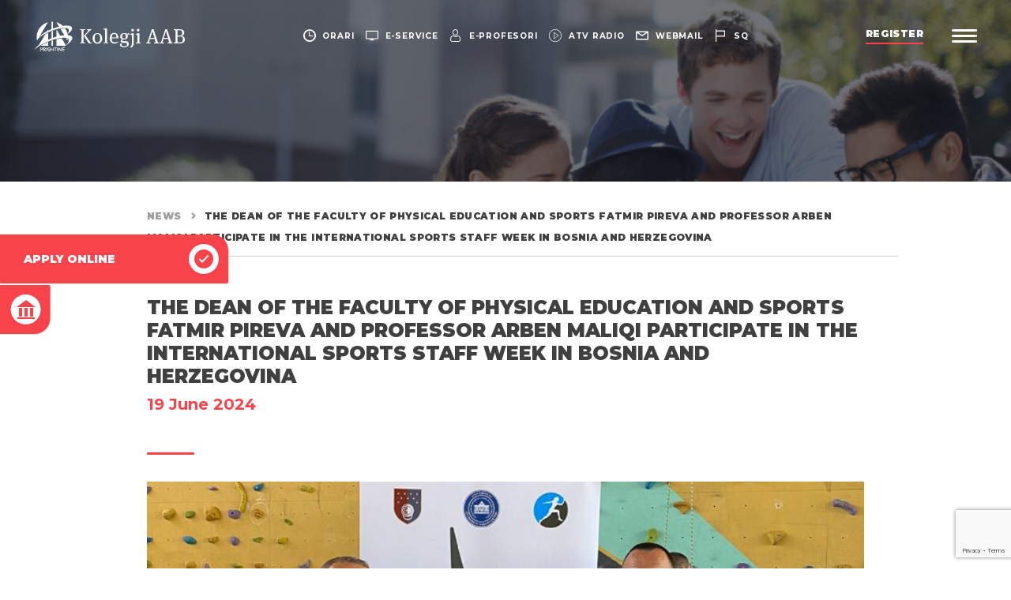

--- FILE ---
content_type: text/html; charset=UTF-8
request_url: https://aab-edu.net/en/the-dean-of-the-faculty-of-physical-education-and-sports-fatmir-pireva-and-professor-arben-maliqi-participate-in-the-international-sports-staff-week-in-bosnia-and-herzegovina/
body_size: 19816
content:
<!DOCTYPE html>
<html lang="en-GB">
    <head><style>img.lazy{min-height:1px}</style><link href="https://aab-edu.net/wp-content/plugins/w3-total-cache/pub/js/lazyload.min.js" as="script">
        <meta charset="UTF-8">
        <meta name="viewport" content="width=device-width, initial-scale=1, minimum-scale=1, maximum-scale=1, user-scalable=no">
        <meta http-equiv="X-UA-Compatible" content="ie=edge">
        <link rel="alternate" href="https://aab-edu.net/" hreflang="x-default" />
        <link rel="shortcut icon" href="https://aab-edu.net/wp-content/themes/Kolegji-AAB/dist/img/favicon.ico" type="image/x-icon">
        <style id="jetpack-boost-critical-css">@media all{.uppercase{text-transform:uppercase}}@media all{.wp-block-gallery.has-nested-images figure.wp-block-image img{display:block;height:auto;max-width:100%!important;width:auto}.wp-block-gallery.has-nested-images.is-cropped figure.wp-block-image:not(#individual-image) img{flex:1 0 0%;height:100%;-o-object-fit:cover;object-fit:cover;width:100%}.wp-block-image img{height:auto;max-width:100%;vertical-align:bottom}.wp-block-image img{box-sizing:border-box}ul{box-sizing:border-box}html :where(img[class*=wp-image-]){height:auto;max-width:100%}}@media all{@media (min-width:992px){.menu>li{margin-bottom:1.5vh!important}}}@media all{button{background-color:transparent;border:0}html{font-family:sans-serif;line-height:1.15;-ms-text-size-adjust:100%;-webkit-text-size-adjust:100%}body{margin:0}header{display:block}a{background-color:transparent;-webkit-text-decoration-skip:objects}strong{font-weight:inherit}strong{font-weight:bolder}img{border-style:none}button,input{font-family:sans-serif;font-size:100%;line-height:1.15;margin:0}button,input{overflow:visible}button{text-transform:none}button{-webkit-appearance:button}html{box-sizing:border-box}*,::after,::before{box-sizing:inherit}@-ms-viewport{width:device-width}html{-ms-overflow-style:scrollbar}body{font-family:-apple-system,system-ui,BlinkMacSystemFont,"Segoe UI",Roboto,"Helvetica Neue",Arial,sans-serif;font-size:1rem;font-weight:400;line-height:1.5;color:#404040;background-color:#fff}h2,h4,h5{margin-top:0;margin-bottom:0}p{margin-top:0;margin-bottom:0}ul{margin-top:0;margin-bottom:0}ul{padding:0}ul{list-style-type:none}ul ul{margin-bottom:0}a{color:inherit;text-decoration:none}img{vertical-align:middle}a,button,input{touch-action:manipulation}button,input{line-height:inherit}h2,h4,h5{margin-bottom:0;font-family:Montserrat;font-weight:500;line-height:1.1;color:inherit}h2{font-size:1.8rem}@media (min-width:992px){h2{font-size:2rem}}h4{font-size:1.25rem}h5{font-size:1.25rem}.col-12,.col-lg-4,.col-md-6{position:relative;width:100%;min-height:1px;padding-right:15px;padding-left:15px}@media (min-width:576px){.col-12,.col-lg-4,.col-md-6{padding-right:15px;padding-left:15px}}@media (min-width:768px){.col-12,.col-lg-4,.col-md-6{padding-right:7.5px;padding-left:7.5px}}@media (min-width:992px){.col-12,.col-lg-4,.col-md-6{padding-right:7.5px;padding-left:7.5px}}@media (min-width:1200px){.col-12,.col-lg-4,.col-md-6{padding-right:7.5px;padding-left:7.5px}}.col-12{flex:0 0 100%;max-width:100%}@media (min-width:768px){.col-md-6{flex:0 0 50%;max-width:50%}}@media (min-width:992px){.col-lg-4{flex:0 0 33.3333333333%;max-width:33.3333333333%}}input{border:0;font-family:inherit}button{background-color:transparent;border:0;padding:0}header{padding-top:45px;padding-left:15px;padding-right:15px;padding-bottom:15px;position:relative;z-index:8;text-align:center;display:flex;justify-content:space-between;align-items:center}header.header__home{position:fixed;top:0;left:0;width:100%}header>div{display:flex;align-items:center}@media (min-width:768px){header{padding-top:3.7037037037vh;padding-left:3.3731188376vw;padding-right:3.3731188376vw;padding-bottom:3.7037037037vh}}header ul{display:flex}header ul li a{color:#fff;font-size:calc(9px + 2*((100vw - 320px)/1600));font-weight:700;letter-spacing:.075em;line-height:15px;text-transform:uppercase;display:flex;align-items:center}header ul li a i{display:none;font-size:calc(14px + 3*((100vw - 320px)/1600))}header ul li a span{display:inline-block;position:relative}@media (max-width:767px){header ul{position:absolute;top:0;left:0;width:100%;justify-content:space-around;padding-top:10px;padding-bottom:10px;background-color:#33374e;border-bottom:1px solid rgba(25,27,39,.35)}}@media (min-width:768px){header ul li{margin-right:2vw}header ul li:last-child{margin-right:0}header ul li a{font-size:calc(9px + 2*((100vw - 320px)/1600))}header ul li a span{margin-left:8px}header ul li a i{display:block}}@media (min-width:992px){header ul li{margin-right:1.1416709912vw}}@media (min-width:992px) and (min-width:992px){header ul li a span:before{content:"";position:absolute;bottom:-2px;left:0;width:100%;height:1px;background-color:#fff;transform:scaleX(0);transform-origin:left center}}.logo{display:inline-block;max-width:46vw;width:100%}.logo img{width:100%;height:auto}@media (min-width:768px){.logo{max-width:16vw}}@media (min-width:992px){.logo{max-width:15vw}}@media (min-width:1400px){.logo{max-width:11.5vw}}.register{font-size:12px;color:#fff;font-weight:900;text-transform:uppercase;letter-spacing:.048em;line-height:16px;padding-bottom:5px;margin-right:2.802283342vw;position:relative;display:none}.register:after,.register:before{content:"";position:absolute;bottom:0;width:100%;height:2px;left:0}.register:after{z-index:1;background-color:#f8434b}.register:before{z-index:2;background-color:#fff;transform-origin:left center;transform:scaleX(0)}@media (min-width:992px){.register{display:block}}@media (min-width:1400px){.register{font-size:14px}.register:after,.register:before{height:3px;bottom:-1px}}.menubar{display:inline-block;width:26px}.menubar span{position:relative;width:100%;height:3px;background-color:#fff;display:block;border-radius:20%;margin-bottom:4px}.menubar span:last-child{margin-bottom:0}@media (min-width:992px){.menubar{width:2.464401vw}}@media (min-width:1400px){.menubar{width:1.7644006227vw}}body{font-family:Montserrat;overflow-x:hidden}.uppercase{text-transform:uppercase}.content__title{position:relative}.content__title:after{content:"";position:absolute;bottom:0;left:0;width:60px;height:3px;border-radius:3px;background-color:#f8434b}@font-face{font-family:icomoon;font-weight:400;font-style:normal;font-display:block}[class^=icon-]{font-family:icomoon!important;speak:none;font-style:normal;font-weight:400;font-variant:normal;text-transform:none;line-height:1;-webkit-font-smoothing:antialiased;-moz-osx-font-smoothing:grayscale}.icon-twitter:before{content:""}.icon-linkedin:before{content:""}.icon-language:before{content:""}.icon-building:before{content:""}.icon-apply:before{content:""}.icon-search:before{content:""}.icon-facebook:before{content:""}.icon-arrow-small:before{content:""}.icon-clock-circular-outline:before{content:""}.icon-computer-screen:before{content:""}.icon-email:before{content:""}.icon-instagram:before{content:""}.icon-user:before{content:""}.icon-youtube:before{content:""}.news__wrapper .col-12{margin-bottom:30px}.news__wrapper .col-lg-4{margin-bottom:15px}@media (min-width:992px){.news__wrapper .col-12{margin-bottom:50px}.news__wrapper .col-lg-4{margin-bottom:30px}}.news__item{font-family:Montserrat;background-color:#fff;padding:20px;display:block;border-radius:6px;box-shadow:0 0 30px rgba(0,0,0,.16);position:relative;height:100%}.news__item img{width:100%;height:200px;object-fit:cover;object-position:center center;border-radius:6px;margin-bottom:15px}.news__item .date{display:block;font-size:11px;font-weight:700;color:#f8434b;letter-spacing:.024em;line-height:1.25em;margin-bottom:10px;font-family:Merriweather}.news__item h4{font-size:16px;font-weight:600;color:#33374e;line-height:1.4em;margin-bottom:34px;font-family:Merriweather;letter-spacing:0}.news__item span{position:absolute;bottom:20px;left:20px;color:#f8434b;font-size:16px}@media (min-width:768px){.news__item img{height:220px}.news__item .date{font-size:12px}}@media (max-width:991px){.news__related .col-lg-4:last-child{display:none}}.footer__bottom img{max-width:194px;height:auto}.menu__wrapper{background-color:#fff;position:fixed;top:0;left:0;width:100%;height:100vh;background-color:#fff;z-index:7;display:block;padding-top:100px;transform:translate(100%,0);overflow:scroll}.menu__wrapper:after{content:"";position:absolute;bottom:0;left:0;width:100%;height:100%;background-image:url(https://aab-edu.net/wp-content/themes/Kolegji-AAB/dist/img/menu-bg.jpg);background-size:cover;background-position:right center}@media (min-width:992px){.menu__wrapper{display:flex;flex-wrap:nowrap;overflow:hidden}}.menu__wrapper-left,.menu__wrapper-right{position:relative;z-index:2}.menu__wrapper-left{width:100%;margin-bottom:30px}@media (min-width:992px){.menu__wrapper-left{width:70%;display:flex;align-items:center;margin-bottom:0}}.menu__wrapper-right{width:100%;padding-bottom:30px;opacity:0}@media (min-width:992px){.menu__wrapper-right{width:30%;padding-bottom:0;background-color:#fff;box-shadow:-2px 3px 6px rgba(0,0,0,.16);transform:translate(100%,0);opacity:1}}.search{position:relative;display:flex;align-items:center;padding:0 15px;margin-bottom:20px}.search form{display:flex;width:100%;background-color:#fff;padding:3px 10px}.search button{color:#a8a8a8;opacity:.4;font-size:22px;margin-right:30px}.search input{font-size:14px;line-height:1.25em;color:#a8a8a8;text-transform:uppercase;font-weight:700;width:calc(100% - 40px);color:#a8a8a8;padding:15px 0}.search input::-webkit-input-placeholder{color:rgba(168,168,168,.4)}.search input::-moz-placeholder{color:rgba(168,168,168,.4)}.search input:-ms-input-placeholder{color:rgba(168,168,168,.4)}.search input:-moz-placeholder{color:rgba(168,168,168,.4)}@media (min-width:768px){.search{height:11.1336032389%}.search form{padding:10px 15px}.search button{font-size:28px}.search input{padding:0;font-size:16px}}@media (min-width:992px){.search{padding:0 7.7302631579%;margin-bottom:0}.search form{padding:0}}.menu__wrapper-inner{position:relative;padding:20px 15px;width:100%}@media (min-width:768px){.menu__wrapper-inner{padding:30px}}@media (min-width:992px){.menu__wrapper-inner{top:-30px;padding:0 9%}}@media (min-width:1200px){.menu__wrapper-inner{padding:0 12.5762195122%}}.menu{width:100%;position:relative}.menu:after{content:"";position:absolute;top:-15px;left:45.2138492872%;height:calc(100% + 30px);width:1px;background-color:rgba(64,64,64,.4);display:none;transform:scaleY(0);transform-origin:center center}@media (min-width:992px){.menu:after{display:block}}.menu>li{margin-bottom:15px;opacity:0}.menu>li:last-child{margin-bottom:0}.menu>li a{text-transform:uppercase;color:#33374e;letter-spacing:.012em}.menu>li>a{font-size:16px;font-weight:700;margin-bottom:10px;display:block}@media (max-width:991px){.menu>li>a{position:relative;z-index:2}}@media (min-width:992px){.menu>li>a{margin-bottom:0}}@media (min-width:1200px){.menu>li>a{font-size:2.2222222222vh}}@media (max-width:991px){.menu>li{position:relative}}@media (min-width:768px){.menu>li>a{font-size:2vh}}@media (min-width:992px){.menu>li{margin-bottom:2.5vh;padding-right:54.7861507128%}}.menu>li ul{display:none;padding-bottom:5px}.menu>li ul li{margin-bottom:4px;opacity:0}.menu>li ul li a{font-size:13px;font-weight:500;position:relative}.menu>li ul li a:after{content:"";position:absolute;left:0;bottom:-2px;width:100%;height:2px;background-color:#f8434b;transform:scaleX(0);transform-origin:left center}@media (min-width:768px){.menu>li ul li{margin-bottom:15px}.menu>li ul li a{font-size:15px}}@media (min-width:992px){.menu>li ul{display:block;visibility:hidden;opacity:0;position:absolute;top:0;width:54.7861507128%;left:45.2138492872%;padding-left:10.6924643585%;height:100%;padding-bottom:0}.menu>li ul li{margin-bottom:1.8518518519vh}}@media (min-width:992px) and (min-width:1200px){.menu>li ul li a{font-size:18px}}.menu__img{display:none;position:relative;height:77.7327935223%}.menu__img li{position:absolute;top:0;left:0;width:100%;height:100%;opacity:0;visibility:hidden}.menu__img li.active{opacity:1;visibility:visible}.menu__img li img{position:absolute;top:0;left:0;width:100%;height:100%;object-fit:cover;object-position:center center}@media (min-width:992px){.menu__img{display:block}}.menu__footer{position:relative;height:11.1336032389%;display:flex;justify-content:space-between;align-items:center;padding:0 6.5789473684%}.menu__language{display:flex}.menu__language li:first-child{padding-right:8px;margin-right:7px;position:relative}.menu__language li:first-child:after{content:"";position:absolute;top:-1px;right:0;width:1px;height:calc(100% + 2px);background-color:#a8a8a8}.menu__language li a{text-transform:uppercase;font-weight:700;color:#a8a8a8;font-size:14px;line-height:16px;display:block}.menu__language li.active a{color:#f8434b}@media (min-width:768px){.menu__language li a{font-size:16px}}.menu__social-media{display:flex}.menu__social-media li{margin:0 4px}.menu__social-media li:first-child{margin-left:0}.menu__social-media li:last-child{margin-right:0}.menu__social-media li a{font-size:26px;color:#f8434b}.info{position:absolute;bottom:3.4412955466%;left:0;width:100%;font-weight:600;font-size:1.4814814815vh;display:none;justify-content:space-between;padding:0 5.9451219512%;align-items:flex-end}.info p{opacity:0}.info a{position:relative}.info a:after{content:"";position:absolute;left:0;bottom:-2px;width:100%;height:2px;background-color:#f8434b;transform:scaleX(0);transform-origin:left center}@media (min-width:992px){.info{display:flex}}.banner{position:relative;width:100%;height:32vh;background-color:#171923}.banner img{position:absolute;opacity:.4;position:absolute;top:0;left:0;width:100%;height:100%;object-fit:cover;object-position:center center}.content{margin:0 auto;padding:15px 30px}.content.content__full{margin-top:30px;margin-bottom:30px}@media (min-width:992px){.content{width:80vw;padding:0 15px}.content.content__flex{display:flex;flex-wrap:nowrap;justify-content:space-between}.content.content__wrap{flex-wrap:wrap}}@media (min-width:1400px){.content{width:65vw}.content.content__full{margin-top:50px;margin-bottom:50px}}#breadcrumbs{width:100%;font-size:12px;font-weight:900;letter-spacing:.03em;line-height:22px;text-transform:uppercase;border-bottom:1px solid #d1d1d1;padding:0 0 10px 0;margin-bottom:40px;display:flex}#breadcrumbs a{padding-right:25px;color:rgba(64,64,64,.5);position:relative}#breadcrumbs a:after{content:"";position:absolute;top:-3px;right:5px;font-size:8px;font-family:icomoon}@media (min-width:992px){#breadcrumbs{line-height:27px;padding:0 4.3103448276% 10px 4.3103448276%;margin-bottom:50px}#breadcrumbs a:after{top:-6px}}.content__full-text{width:100%}.content__full-text h2,.content__full-text h5{font-weight:700;margin-bottom:30px}@media (min-width:1200px){.content__full-text{padding:0 4.3103448276%}}.content__title{padding-bottom:20px;position:relative;margin-bottom:34px;text-transform:capitalize}.content__title h2{font-size:24px;font-weight:900;letter-spacing:.012px;line-height:1.2142857143em;margin-bottom:8px}.content__title h5{font-weight:700;font-size:17px;letter-spacing:.012px;line-height:1.35em}.content__title .date{color:#f8434b}@media (min-width:992px){.content__title h2{font-size:28px}.content__title h5{font-size:20px}}.content__caption img{width:100%;height:auto;margin-bottom:30px}.quick__links{position:fixed;z-index:6}.quick__links li{background-color:#f8434b;overflow:hidden;box-shadow:1px 1px 1px rgba(0,0,0,.1)}.quick__links li.always-hover{transform:translate(0,0)}.quick__links li a{padding:25px 15px;color:#fff;display:flex;align-items:center;justify-content:center;font-size:12px;font-weight:700;text-transform:uppercase}@media (max-width:991px){.quick__links{bottom:0;left:0;width:100%;display:flex;box-shadow:0 0 4px 2px rgba(0,0,0,.2)}.quick__links li{width:50%}.quick__links li:last-child{border-left:1px solid #fff}.quick__links li a{position:relative}.quick__links li a span{position:absolute;top:50%;left:50%;transform:translate(-50%,-50%);opacity:.075;width:100px;font-size:50px;height:100px;text-align:center;line-height:100px}}@media (min-width:992px){.quick__links{top:50%;left:0;transform:translate(0,-50%)}.quick__links li{transform:translate(-78%,0);margin-bottom:2px}.quick__links li.always-hover{transform:translate(0,0)}.quick__links li:first-child{border-radius:0 20px 2px 0}.quick__links li:last-child{border-radius:0 2px 20px 0;margin-bottom:0}.quick__links li a{padding:12px 12px 12px 30px;font-size:14px;justify-content:space-between}.quick__links li a span{display:block;width:38px;height:38px;background-color:#fff;border-radius:50%;color:#f8434b;font-size:24px;text-align:center;line-height:38px;margin-left:30px}}}</style><meta name='robots' content='index, follow, max-image-preview:large, max-snippet:-1, max-video-preview:-1' />
	<style>img:is([sizes="auto" i], [sizes^="auto," i]) { contain-intrinsic-size: 3000px 1500px }</style>
	<link rel="alternate" href="https://aab-edu.net/dekani-i-fakultetit-te-kultures-fizike-dhe-sportit-fatmir-pireva-dhe-profesori-arben-maliqi-pjesemarres-ne-javen-nderkombetare-te-stafit-sportiv-ne-bosnje-dhe-hercegovine/" hreflang="sq" />
<link rel="alternate" href="https://aab-edu.net/en/the-dean-of-the-faculty-of-physical-education-and-sports-fatmir-pireva-and-professor-arben-maliqi-participate-in-the-international-sports-staff-week-in-bosnia-and-herzegovina/" hreflang="en" />

	<!-- This site is optimized with the Yoast SEO Premium plugin v26.0 (Yoast SEO v26.0) - https://yoast.com/wordpress/plugins/seo/ -->
	<title>The Dean of the Faculty of Physical Education and Sports Fatmir Pireva and professor Arben Maliqi participate in the International Sports Staff Week in Bosnia and Herzegovina - Kolegji AAB</title>
	<link rel="canonical" href="https://aab-edu.net/en/the-dean-of-the-faculty-of-physical-education-and-sports-fatmir-pireva-and-professor-arben-maliqi-participate-in-the-international-sports-staff-week-in-bosnia-and-herzegovina/" />
	<meta property="og:locale" content="en_GB" />
	<meta property="og:locale:alternate" content="sq_AL" />
	<meta property="og:type" content="article" />
	<meta property="og:title" content="The Dean of the Faculty of Physical Education and Sports Fatmir Pireva and professor Arben Maliqi participate in the International Sports Staff Week in Bosnia and Herzegovina" />
	<meta property="og:description" content="The Faculty of Sports and Physical Education at the University of Sarajevo has organized the International Sports Staff Week, where the dean of the Faculty of Physical Education and Sports at AAB College Fatmir Pireva and professor Arben Maliqi are participating. Pireva was welcomed to the meeting by his counterpart Ifet Mahmutovic, to discuss the [&hellip;]" />
	<meta property="og:url" content="https://aab-edu.net/en/the-dean-of-the-faculty-of-physical-education-and-sports-fatmir-pireva-and-professor-arben-maliqi-participate-in-the-international-sports-staff-week-in-bosnia-and-herzegovina/" />
	<meta property="og:site_name" content="Kolegji AAB" />
	<meta property="article:publisher" content="https://www.facebook.com/AAB.edu/" />
	<meta property="article:published_time" content="2024-06-19T09:29:00+00:00" />
	<meta property="article:modified_time" content="2024-06-20T09:30:16+00:00" />
	<meta property="og:image" content="https://aab-edu.net/wp-content/uploads/2024/06/2-1.jpg" />
	<meta property="og:image:width" content="793" />
	<meta property="og:image:height" content="595" />
	<meta property="og:image:type" content="image/jpeg" />
	<meta name="author" content="Doruntina Alshiqi" />
	<meta name="twitter:card" content="summary_large_image" />
	<meta name="twitter:creator" content="@KolegjiAAB" />
	<meta name="twitter:site" content="@KolegjiAAB" />
	<meta name="twitter:label1" content="Written by" />
	<meta name="twitter:data1" content="Doruntina Alshiqi" />
	<meta name="twitter:label2" content="Estimated reading time" />
	<meta name="twitter:data2" content="1 minute" />
	<script data-jetpack-boost="ignore" type="application/ld+json" class="yoast-schema-graph">{"@context":"https://schema.org","@graph":[{"@type":"Article","@id":"https://aab-edu.net/en/the-dean-of-the-faculty-of-physical-education-and-sports-fatmir-pireva-and-professor-arben-maliqi-participate-in-the-international-sports-staff-week-in-bosnia-and-herzegovina/#article","isPartOf":{"@id":"https://aab-edu.net/en/the-dean-of-the-faculty-of-physical-education-and-sports-fatmir-pireva-and-professor-arben-maliqi-participate-in-the-international-sports-staff-week-in-bosnia-and-herzegovina/"},"author":{"name":"Doruntina Alshiqi","@id":"https://aab-edu.net/en/#/schema/person/70a12be57c5611bb1d6e93bf04fa6a54"},"headline":"The Dean of the Faculty of Physical Education and Sports Fatmir Pireva and professor Arben Maliqi participate in the International Sports Staff Week in Bosnia and Herzegovina","datePublished":"2024-06-19T09:29:00+00:00","dateModified":"2024-06-20T09:30:16+00:00","mainEntityOfPage":{"@id":"https://aab-edu.net/en/the-dean-of-the-faculty-of-physical-education-and-sports-fatmir-pireva-and-professor-arben-maliqi-participate-in-the-international-sports-staff-week-in-bosnia-and-herzegovina/"},"wordCount":127,"publisher":{"@id":"https://aab-edu.net/en/#organization"},"image":{"@id":"https://aab-edu.net/en/the-dean-of-the-faculty-of-physical-education-and-sports-fatmir-pireva-and-professor-arben-maliqi-participate-in-the-international-sports-staff-week-in-bosnia-and-herzegovina/#primaryimage"},"thumbnailUrl":"https://aab-edu.net/wp-content/uploads/2024/06/2-1.jpg","articleSection":["Physical Culture and Sports"],"inLanguage":"en-GB"},{"@type":"WebPage","@id":"https://aab-edu.net/en/the-dean-of-the-faculty-of-physical-education-and-sports-fatmir-pireva-and-professor-arben-maliqi-participate-in-the-international-sports-staff-week-in-bosnia-and-herzegovina/","url":"https://aab-edu.net/en/the-dean-of-the-faculty-of-physical-education-and-sports-fatmir-pireva-and-professor-arben-maliqi-participate-in-the-international-sports-staff-week-in-bosnia-and-herzegovina/","name":"The Dean of the Faculty of Physical Education and Sports Fatmir Pireva and professor Arben Maliqi participate in the International Sports Staff Week in Bosnia and Herzegovina - Kolegji AAB","isPartOf":{"@id":"https://aab-edu.net/en/#website"},"primaryImageOfPage":{"@id":"https://aab-edu.net/en/the-dean-of-the-faculty-of-physical-education-and-sports-fatmir-pireva-and-professor-arben-maliqi-participate-in-the-international-sports-staff-week-in-bosnia-and-herzegovina/#primaryimage"},"image":{"@id":"https://aab-edu.net/en/the-dean-of-the-faculty-of-physical-education-and-sports-fatmir-pireva-and-professor-arben-maliqi-participate-in-the-international-sports-staff-week-in-bosnia-and-herzegovina/#primaryimage"},"thumbnailUrl":"https://aab-edu.net/wp-content/uploads/2024/06/2-1.jpg","datePublished":"2024-06-19T09:29:00+00:00","dateModified":"2024-06-20T09:30:16+00:00","inLanguage":"en-GB","potentialAction":[{"@type":"ReadAction","target":["https://aab-edu.net/en/the-dean-of-the-faculty-of-physical-education-and-sports-fatmir-pireva-and-professor-arben-maliqi-participate-in-the-international-sports-staff-week-in-bosnia-and-herzegovina/"]}]},{"@type":"ImageObject","inLanguage":"en-GB","@id":"https://aab-edu.net/en/the-dean-of-the-faculty-of-physical-education-and-sports-fatmir-pireva-and-professor-arben-maliqi-participate-in-the-international-sports-staff-week-in-bosnia-and-herzegovina/#primaryimage","url":"https://aab-edu.net/wp-content/uploads/2024/06/2-1.jpg","contentUrl":"https://aab-edu.net/wp-content/uploads/2024/06/2-1.jpg","width":793,"height":595},{"@type":"WebSite","@id":"https://aab-edu.net/en/#website","url":"https://aab-edu.net/en/","name":"Kolegji AAB","description":"","publisher":{"@id":"https://aab-edu.net/en/#organization"},"potentialAction":[{"@type":"SearchAction","target":{"@type":"EntryPoint","urlTemplate":"https://aab-edu.net/en/?s={search_term_string}"},"query-input":{"@type":"PropertyValueSpecification","valueRequired":true,"valueName":"search_term_string"}}],"inLanguage":"en-GB"},{"@type":"Organization","@id":"https://aab-edu.net/en/#organization","name":"Kolegji AAB","url":"https://aab-edu.net/en/","logo":{"@type":"ImageObject","inLanguage":"en-GB","@id":"https://aab-edu.net/en/#/schema/logo/image/","url":"https://aab-edu.net/wp-content/uploads/2025/07/logo-aab-red.png","contentUrl":"https://aab-edu.net/wp-content/uploads/2025/07/logo-aab-red.png","width":224,"height":169,"caption":"Kolegji AAB"},"image":{"@id":"https://aab-edu.net/en/#/schema/logo/image/"},"sameAs":["https://www.facebook.com/AAB.edu/","https://x.com/KolegjiAAB","https://www.youtube.com/@AABUniversity/","https://www.tiktok.com/@aabstudents/","https://www.instagram.com/kolegji_aab/","https://www.linkedin.com/school/aab-college/"]},{"@type":"Person","@id":"https://aab-edu.net/en/#/schema/person/70a12be57c5611bb1d6e93bf04fa6a54","name":"Doruntina Alshiqi","image":{"@type":"ImageObject","inLanguage":"en-GB","@id":"https://aab-edu.net/en/#/schema/person/image/","url":"https://secure.gravatar.com/avatar/e85a87cb6a4103b0d1cd0d54483afc263b3072ae3216e30003358a2abfc71115?s=96&d=mm&r=g","contentUrl":"https://secure.gravatar.com/avatar/e85a87cb6a4103b0d1cd0d54483afc263b3072ae3216e30003358a2abfc71115?s=96&d=mm&r=g","caption":"Doruntina Alshiqi"},"sameAs":["https://aab-edu.net"]}]}</script>
	<!-- / Yoast SEO Premium plugin. -->



<style id='wp-emoji-styles-inline-css' type='text/css'>

	img.wp-smiley, img.emoji {
		display: inline !important;
		border: none !important;
		box-shadow: none !important;
		height: 1em !important;
		width: 1em !important;
		margin: 0 0.07em !important;
		vertical-align: -0.1em !important;
		background: none !important;
		padding: 0 !important;
	}
</style>
<noscript><link rel='stylesheet' id='wp-block-library-css' href='https://aab-edu.net/wp-includes/css/dist/block-library/style.min.css?ver=fe68a6da2e44ca157c66bcf2e716eb2b' type='text/css' media='all' />
</noscript><link rel='stylesheet' id='wp-block-library-css' href='https://aab-edu.net/wp-includes/css/dist/block-library/style.min.css?ver=fe68a6da2e44ca157c66bcf2e716eb2b' type='text/css' media="not all" data-media="all" onload="this.media=this.dataset.media; delete this.dataset.media; this.removeAttribute( 'onload' );" />
<style id='classic-theme-styles-inline-css' type='text/css'>
/*! This file is auto-generated */
.wp-block-button__link{color:#fff;background-color:#32373c;border-radius:9999px;box-shadow:none;text-decoration:none;padding:calc(.667em + 2px) calc(1.333em + 2px);font-size:1.125em}.wp-block-file__button{background:#32373c;color:#fff;text-decoration:none}
</style>
<noscript><link rel='stylesheet' id='editorskit-frontend-css' href='https://aab-edu.net/wp-content/plugins/block-options/build/style.build.css?ver=new' type='text/css' media='all' />
</noscript><link rel='stylesheet' id='editorskit-frontend-css' href='https://aab-edu.net/wp-content/plugins/block-options/build/style.build.css?ver=new' type='text/css' media="not all" data-media="all" onload="this.media=this.dataset.media; delete this.dataset.media; this.removeAttribute( 'onload' );" />
<style id='global-styles-inline-css' type='text/css'>
:root{--wp--preset--aspect-ratio--square: 1;--wp--preset--aspect-ratio--4-3: 4/3;--wp--preset--aspect-ratio--3-4: 3/4;--wp--preset--aspect-ratio--3-2: 3/2;--wp--preset--aspect-ratio--2-3: 2/3;--wp--preset--aspect-ratio--16-9: 16/9;--wp--preset--aspect-ratio--9-16: 9/16;--wp--preset--color--black: #000000;--wp--preset--color--cyan-bluish-gray: #abb8c3;--wp--preset--color--white: #ffffff;--wp--preset--color--pale-pink: #f78da7;--wp--preset--color--vivid-red: #cf2e2e;--wp--preset--color--luminous-vivid-orange: #ff6900;--wp--preset--color--luminous-vivid-amber: #fcb900;--wp--preset--color--light-green-cyan: #7bdcb5;--wp--preset--color--vivid-green-cyan: #00d084;--wp--preset--color--pale-cyan-blue: #8ed1fc;--wp--preset--color--vivid-cyan-blue: #0693e3;--wp--preset--color--vivid-purple: #9b51e0;--wp--preset--gradient--vivid-cyan-blue-to-vivid-purple: linear-gradient(135deg,rgba(6,147,227,1) 0%,rgb(155,81,224) 100%);--wp--preset--gradient--light-green-cyan-to-vivid-green-cyan: linear-gradient(135deg,rgb(122,220,180) 0%,rgb(0,208,130) 100%);--wp--preset--gradient--luminous-vivid-amber-to-luminous-vivid-orange: linear-gradient(135deg,rgba(252,185,0,1) 0%,rgba(255,105,0,1) 100%);--wp--preset--gradient--luminous-vivid-orange-to-vivid-red: linear-gradient(135deg,rgba(255,105,0,1) 0%,rgb(207,46,46) 100%);--wp--preset--gradient--very-light-gray-to-cyan-bluish-gray: linear-gradient(135deg,rgb(238,238,238) 0%,rgb(169,184,195) 100%);--wp--preset--gradient--cool-to-warm-spectrum: linear-gradient(135deg,rgb(74,234,220) 0%,rgb(151,120,209) 20%,rgb(207,42,186) 40%,rgb(238,44,130) 60%,rgb(251,105,98) 80%,rgb(254,248,76) 100%);--wp--preset--gradient--blush-light-purple: linear-gradient(135deg,rgb(255,206,236) 0%,rgb(152,150,240) 100%);--wp--preset--gradient--blush-bordeaux: linear-gradient(135deg,rgb(254,205,165) 0%,rgb(254,45,45) 50%,rgb(107,0,62) 100%);--wp--preset--gradient--luminous-dusk: linear-gradient(135deg,rgb(255,203,112) 0%,rgb(199,81,192) 50%,rgb(65,88,208) 100%);--wp--preset--gradient--pale-ocean: linear-gradient(135deg,rgb(255,245,203) 0%,rgb(182,227,212) 50%,rgb(51,167,181) 100%);--wp--preset--gradient--electric-grass: linear-gradient(135deg,rgb(202,248,128) 0%,rgb(113,206,126) 100%);--wp--preset--gradient--midnight: linear-gradient(135deg,rgb(2,3,129) 0%,rgb(40,116,252) 100%);--wp--preset--font-size--small: 13px;--wp--preset--font-size--medium: 20px;--wp--preset--font-size--large: 36px;--wp--preset--font-size--x-large: 42px;--wp--preset--spacing--20: 0.44rem;--wp--preset--spacing--30: 0.67rem;--wp--preset--spacing--40: 1rem;--wp--preset--spacing--50: 1.5rem;--wp--preset--spacing--60: 2.25rem;--wp--preset--spacing--70: 3.38rem;--wp--preset--spacing--80: 5.06rem;--wp--preset--shadow--natural: 6px 6px 9px rgba(0, 0, 0, 0.2);--wp--preset--shadow--deep: 12px 12px 50px rgba(0, 0, 0, 0.4);--wp--preset--shadow--sharp: 6px 6px 0px rgba(0, 0, 0, 0.2);--wp--preset--shadow--outlined: 6px 6px 0px -3px rgba(255, 255, 255, 1), 6px 6px rgba(0, 0, 0, 1);--wp--preset--shadow--crisp: 6px 6px 0px rgba(0, 0, 0, 1);}:where(.is-layout-flex){gap: 0.5em;}:where(.is-layout-grid){gap: 0.5em;}body .is-layout-flex{display: flex;}.is-layout-flex{flex-wrap: wrap;align-items: center;}.is-layout-flex > :is(*, div){margin: 0;}body .is-layout-grid{display: grid;}.is-layout-grid > :is(*, div){margin: 0;}:where(.wp-block-columns.is-layout-flex){gap: 2em;}:where(.wp-block-columns.is-layout-grid){gap: 2em;}:where(.wp-block-post-template.is-layout-flex){gap: 1.25em;}:where(.wp-block-post-template.is-layout-grid){gap: 1.25em;}.has-black-color{color: var(--wp--preset--color--black) !important;}.has-cyan-bluish-gray-color{color: var(--wp--preset--color--cyan-bluish-gray) !important;}.has-white-color{color: var(--wp--preset--color--white) !important;}.has-pale-pink-color{color: var(--wp--preset--color--pale-pink) !important;}.has-vivid-red-color{color: var(--wp--preset--color--vivid-red) !important;}.has-luminous-vivid-orange-color{color: var(--wp--preset--color--luminous-vivid-orange) !important;}.has-luminous-vivid-amber-color{color: var(--wp--preset--color--luminous-vivid-amber) !important;}.has-light-green-cyan-color{color: var(--wp--preset--color--light-green-cyan) !important;}.has-vivid-green-cyan-color{color: var(--wp--preset--color--vivid-green-cyan) !important;}.has-pale-cyan-blue-color{color: var(--wp--preset--color--pale-cyan-blue) !important;}.has-vivid-cyan-blue-color{color: var(--wp--preset--color--vivid-cyan-blue) !important;}.has-vivid-purple-color{color: var(--wp--preset--color--vivid-purple) !important;}.has-black-background-color{background-color: var(--wp--preset--color--black) !important;}.has-cyan-bluish-gray-background-color{background-color: var(--wp--preset--color--cyan-bluish-gray) !important;}.has-white-background-color{background-color: var(--wp--preset--color--white) !important;}.has-pale-pink-background-color{background-color: var(--wp--preset--color--pale-pink) !important;}.has-vivid-red-background-color{background-color: var(--wp--preset--color--vivid-red) !important;}.has-luminous-vivid-orange-background-color{background-color: var(--wp--preset--color--luminous-vivid-orange) !important;}.has-luminous-vivid-amber-background-color{background-color: var(--wp--preset--color--luminous-vivid-amber) !important;}.has-light-green-cyan-background-color{background-color: var(--wp--preset--color--light-green-cyan) !important;}.has-vivid-green-cyan-background-color{background-color: var(--wp--preset--color--vivid-green-cyan) !important;}.has-pale-cyan-blue-background-color{background-color: var(--wp--preset--color--pale-cyan-blue) !important;}.has-vivid-cyan-blue-background-color{background-color: var(--wp--preset--color--vivid-cyan-blue) !important;}.has-vivid-purple-background-color{background-color: var(--wp--preset--color--vivid-purple) !important;}.has-black-border-color{border-color: var(--wp--preset--color--black) !important;}.has-cyan-bluish-gray-border-color{border-color: var(--wp--preset--color--cyan-bluish-gray) !important;}.has-white-border-color{border-color: var(--wp--preset--color--white) !important;}.has-pale-pink-border-color{border-color: var(--wp--preset--color--pale-pink) !important;}.has-vivid-red-border-color{border-color: var(--wp--preset--color--vivid-red) !important;}.has-luminous-vivid-orange-border-color{border-color: var(--wp--preset--color--luminous-vivid-orange) !important;}.has-luminous-vivid-amber-border-color{border-color: var(--wp--preset--color--luminous-vivid-amber) !important;}.has-light-green-cyan-border-color{border-color: var(--wp--preset--color--light-green-cyan) !important;}.has-vivid-green-cyan-border-color{border-color: var(--wp--preset--color--vivid-green-cyan) !important;}.has-pale-cyan-blue-border-color{border-color: var(--wp--preset--color--pale-cyan-blue) !important;}.has-vivid-cyan-blue-border-color{border-color: var(--wp--preset--color--vivid-cyan-blue) !important;}.has-vivid-purple-border-color{border-color: var(--wp--preset--color--vivid-purple) !important;}.has-vivid-cyan-blue-to-vivid-purple-gradient-background{background: var(--wp--preset--gradient--vivid-cyan-blue-to-vivid-purple) !important;}.has-light-green-cyan-to-vivid-green-cyan-gradient-background{background: var(--wp--preset--gradient--light-green-cyan-to-vivid-green-cyan) !important;}.has-luminous-vivid-amber-to-luminous-vivid-orange-gradient-background{background: var(--wp--preset--gradient--luminous-vivid-amber-to-luminous-vivid-orange) !important;}.has-luminous-vivid-orange-to-vivid-red-gradient-background{background: var(--wp--preset--gradient--luminous-vivid-orange-to-vivid-red) !important;}.has-very-light-gray-to-cyan-bluish-gray-gradient-background{background: var(--wp--preset--gradient--very-light-gray-to-cyan-bluish-gray) !important;}.has-cool-to-warm-spectrum-gradient-background{background: var(--wp--preset--gradient--cool-to-warm-spectrum) !important;}.has-blush-light-purple-gradient-background{background: var(--wp--preset--gradient--blush-light-purple) !important;}.has-blush-bordeaux-gradient-background{background: var(--wp--preset--gradient--blush-bordeaux) !important;}.has-luminous-dusk-gradient-background{background: var(--wp--preset--gradient--luminous-dusk) !important;}.has-pale-ocean-gradient-background{background: var(--wp--preset--gradient--pale-ocean) !important;}.has-electric-grass-gradient-background{background: var(--wp--preset--gradient--electric-grass) !important;}.has-midnight-gradient-background{background: var(--wp--preset--gradient--midnight) !important;}.has-small-font-size{font-size: var(--wp--preset--font-size--small) !important;}.has-medium-font-size{font-size: var(--wp--preset--font-size--medium) !important;}.has-large-font-size{font-size: var(--wp--preset--font-size--large) !important;}.has-x-large-font-size{font-size: var(--wp--preset--font-size--x-large) !important;}
:where(.wp-block-post-template.is-layout-flex){gap: 1.25em;}:where(.wp-block-post-template.is-layout-grid){gap: 1.25em;}
:where(.wp-block-columns.is-layout-flex){gap: 2em;}:where(.wp-block-columns.is-layout-grid){gap: 2em;}
:root :where(.wp-block-pullquote){font-size: 1.5em;line-height: 1.6;}
</style>
<noscript><link rel='stylesheet' id='contact-form-7-css' href='https://aab-edu.net/wp-content/plugins/contact-form-7/includes/css/styles.css?ver=6.1.2' type='text/css' media='all' />
</noscript><link rel='stylesheet' id='contact-form-7-css' href='https://aab-edu.net/wp-content/plugins/contact-form-7/includes/css/styles.css?ver=6.1.2' type='text/css' media="not all" data-media="all" onload="this.media=this.dataset.media; delete this.dataset.media; this.removeAttribute( 'onload' );" />
<noscript><link rel='stylesheet' id='SFPMCF7-sweetalert2-style-css' href='https://aab-edu.net/wp-content/plugins/success-fail-popup-message-for-contact-form-7/assets/css/sweetalert2.min.css?ver=1.0.0' type='text/css' media='all' />
</noscript><link rel='stylesheet' id='SFPMCF7-sweetalert2-style-css' href='https://aab-edu.net/wp-content/plugins/success-fail-popup-message-for-contact-form-7/assets/css/sweetalert2.min.css?ver=1.0.0' type='text/css' media="not all" data-media="all" onload="this.media=this.dataset.media; delete this.dataset.media; this.removeAttribute( 'onload' );" />
<noscript><link rel='stylesheet' id='SFPMCF7-style-css' href='https://aab-edu.net/wp-content/plugins/success-fail-popup-message-for-contact-form-7/assets/css/front.css?ver=1.0.0' type='text/css' media='all' />
</noscript><link rel='stylesheet' id='SFPMCF7-style-css' href='https://aab-edu.net/wp-content/plugins/success-fail-popup-message-for-contact-form-7/assets/css/front.css?ver=1.0.0' type='text/css' media="not all" data-media="all" onload="this.media=this.dataset.media; delete this.dataset.media; this.removeAttribute( 'onload' );" />
<noscript><link rel='stylesheet' id='kolegjiaab_styles-css' href='https://aab-edu.net/wp-content/themes/Kolegji-AAB/style.css?ver=1158' type='text/css' media='all' />
</noscript><link rel='stylesheet' id='kolegjiaab_styles-css' href='https://aab-edu.net/wp-content/themes/Kolegji-AAB/style.css?ver=1158' type='text/css' media="not all" data-media="all" onload="this.media=this.dataset.media; delete this.dataset.media; this.removeAttribute( 'onload' );" />
<noscript><link rel='stylesheet' id='kolegjiaab_main_styles-css' href='https://aab-edu.net/wp-content/themes/Kolegji-AAB/dist/css/style.css?ver=1152' type='text/css' media='all' />
</noscript><link rel='stylesheet' id='kolegjiaab_main_styles-css' href='https://aab-edu.net/wp-content/themes/Kolegji-AAB/dist/css/style.css?ver=1152' type='text/css' media="not all" data-media="all" onload="this.media=this.dataset.media; delete this.dataset.media; this.removeAttribute( 'onload' );" />
<link rel="https://api.w.org/" href="https://aab-edu.net/wp-json/" /><link rel="alternate" title="JSON" type="application/json" href="https://aab-edu.net/wp-json/wp/v2/posts/117964" /><link rel="EditURI" type="application/rsd+xml" title="RSD" href="https://aab-edu.net/xmlrpc.php?rsd" />

<link rel='shortlink' href='https://aab-edu.net/?p=117964' />
<link rel="alternate" title="oEmbed (JSON)" type="application/json+oembed" href="https://aab-edu.net/wp-json/oembed/1.0/embed?url=https%3A%2F%2Faab-edu.net%2Fen%2Fthe-dean-of-the-faculty-of-physical-education-and-sports-fatmir-pireva-and-professor-arben-maliqi-participate-in-the-international-sports-staff-week-in-bosnia-and-herzegovina%2F" />
<!-- Google tag (gtag.js) -->

<meta name="ti-site-data" content="[base64]" /><noscript><style>.lazyload[data-src]{display:none !important;}</style></noscript><style>.lazyload{background-image:none !important;}.lazyload:before{background-image:none !important;}</style>		<style type="text/css" id="wp-custom-css">
			p.tagline {
    display: none;
}

.is-layout-flex {
	display: flex;
    flex-wrap: wrap;
}

		</style>
		        <!-- Global site tag (gtag.js) - Google Analytics -->
		
		
		<!-- Google Tag Manager -->
		
		<!-- End Google Tag Manager -->

    </head>
    <body>
		<!-- Google Tag Manager (noscript) -->
<noscript><iframe src="https://www.googletagmanager.com/ns.html?id=GTM-KQ7JM39"
height="0" width="0" style="display:none;visibility:hidden"></iframe></noscript>
<!-- End Google Tag Manager (noscript) -->
		<!-- Load Facebook SDK for JavaScript -->
<div id="fb-root"></div>


<!-- Your customer chat code -->
<div class="fb-customerchat"
  attribution=install_email
  page_id="408596769173460"
  theme_color="#F8434B">
</div>
        <header class="header__home" id="header">
            <a href="https://aab-edu.net/en" class="logo" aria-label="Kolegji AAB Logo">
                <img src="[data-uri]" alt="" data-src="https://aab-edu.net/wp-content/themes/Kolegji-AAB/dist/img/kolegji-aab-logo.svg" decoding="async" class="lazyload"><noscript><img class="lazy" src="data:image/svg+xml,%3Csvg%20xmlns='http://www.w3.org/2000/svg'%20viewBox='0%200%201%201'%3E%3C/svg%3E" data-src="https://aab-edu.net/wp-content/themes/Kolegji-AAB/dist/img/kolegji-aab-logo.svg" alt="" data-eio="l"></noscript>
            </a>
                        <ul>
                <li>
						<a href="https://aab-edu.net/orari/">
                        <i class="icon-clock-circular-outline"></i> <span>  Orari</span>
                    </a>
                </li>
                <li>
                    <a href="https://eservice.aab-edu.net/" target="_blank" rel="noopener">
                        <i class="icon-computer-screen"></i> <span>E-service</span>
                    </a>
                </li>
                <li>
                    <a href="https://profesor.aab-edu.net/" target="_blank" rel="noopener">
                        <i class="icon-user"></i> <span>E-profesori</span>
                    </a>
                </li>
			<li>
    				<a href="https://radio.itprishtina.com/aradio" target="_blank" rel="noopener">
       		 <i class="icon-play-button"></i> <span>ATV Radio</span>
   	 			</a>
				</li>
                <li>
                    <a href="https://mail.google.com/a/universitetiaab.com" target="_blank" rel="noopener">
                        <i class="icon-email"></i> <span>Webmail</span>
                    </a>
                </li>
                <li>
                                        <a href="https://aab-edu.net/dekani-i-fakultetit-te-kultures-fizike-dhe-sportit-fatmir-pireva-dhe-profesori-arben-maliqi-pjesemarres-ne-javen-nderkombetare-te-stafit-sportiv-ne-bosnje-dhe-hercegovine/">
                        <i class="icon-language"></i> <span>Sq</span>
                    </a>
                </li>
            </ul>
            <div>
                <a href="https://aab-edu.net/en/apply-online/" class="register">Register</a>
                <div class="menubar">
                    <span class="line line__top"></span>
                    <span class="line line__middle"></span>
                    <span class="line line__bottom"></span>
                </div>
            </div>
        </header>
        <div class="menu__wrapper">
            <div class="menu__wrapper-left">
                <div class="menu__wrapper-inner">
                    <ul id="menu-main-menu-en" class="menu"><li id="menu-item-2750" class="menu-item menu-item-type-post_type menu-item-object-page menu-item-has-children menu-item-2750"><a href="https://aab-edu.net/en/about-aab/">About AAB</a>
<ul class="sub-menu">
	<li id="menu-item-2752" class="menu-item menu-item-type-post_type menu-item-object-page menu-item-2752"><a href="https://aab-edu.net/en/about-aab/about-us/">About Us</a></li>
	<li id="menu-item-2751" class="menu-item menu-item-type-post_type menu-item-object-page menu-item-2751"><a href="https://aab-edu.net/en/about-aab/mission-and-vision/">Mission and Vision</a></li>
	<li id="menu-item-2753" class="menu-item menu-item-type-post_type menu-item-object-page menu-item-2753"><a href="https://aab-edu.net/en/about-aab/organizational-chart/">Organizational Chart</a></li>
	<li id="menu-item-2755" class="menu-item menu-item-type-post_type menu-item-object-page menu-item-2755"><a href="https://aab-edu.net/en/about-aab/the-central-quality-assurance-office/">The Central Quality Assurance Office</a></li>
	<li id="menu-item-2756" class="menu-item menu-item-type-post_type menu-item-object-page menu-item-2756"><a href="https://aab-edu.net/en/about-aab/accreditation/">Accreditation</a></li>
	<li id="menu-item-2757" class="menu-item menu-item-type-post_type menu-item-object-page menu-item-2757"><a href="https://aab-edu.net/en/about-aab/policies-and-regulations/">Policies and Regulations</a></li>
	<li id="menu-item-2758" class="menu-item menu-item-type-post_type menu-item-object-page menu-item-2758"><a href="https://aab-edu.net/en/about-aab/international-awards/">International Awards</a></li>
	<li id="menu-item-2759" class="menu-item menu-item-type-post_type menu-item-object-page menu-item-2759"><a href="https://aab-edu.net/en/about-aab/welcome-to-kosovo/">Welcome to Kosovo</a></li>
</ul>
</li>
<li id="menu-item-2760" class="menu-item menu-item-type-post_type menu-item-object-page menu-item-has-children menu-item-2760"><a href="https://aab-edu.net/en/board/">Steering Council</a>
<ul class="sub-menu">
	<li id="menu-item-15541" class="menu-item menu-item-type-post_type menu-item-object-page menu-item-15541"><a href="https://aab-edu.net/en/board/about-steering-council/">About Steering Council</a></li>
	<li id="menu-item-15540" class="menu-item menu-item-type-post_type menu-item-object-page menu-item-15540"><a href="https://aab-edu.net/en/board/steering-council-members/">Steering Council members</a></li>
	<li id="menu-item-48449" class="menu-item menu-item-type-custom menu-item-object-custom menu-item-48449"><a href="https://aab-edu.net/en/board/regulation-on-steering-comittee/">Regulation on Steering Comittee</a></li>
	<li id="menu-item-48650" class="menu-item menu-item-type-post_type menu-item-object-page menu-item-48650"><a href="https://aab-edu.net/en/board/disciplinary-commission/">Disciplinary Commission</a></li>
</ul>
</li>
<li id="menu-item-48397" class="menu-item menu-item-type-post_type menu-item-object-page menu-item-has-children menu-item-48397"><a href="https://aab-edu.net/en/senate/">Senate</a>
<ul class="sub-menu">
	<li id="menu-item-48401" class="menu-item menu-item-type-post_type menu-item-object-page menu-item-48401"><a href="https://aab-edu.net/en/senate/about-senate/">About Senate</a></li>
	<li id="menu-item-48400" class="menu-item menu-item-type-post_type menu-item-object-page menu-item-48400"><a href="https://aab-edu.net/en/senate/senate-members/">Senate members</a></li>
	<li id="menu-item-48399" class="menu-item menu-item-type-post_type menu-item-object-page menu-item-48399"><a href="https://aab-edu.net/en/senate/rules-of-procedure-of-the-senate/">Rules of Procedure of the Senate</a></li>
	<li id="menu-item-48402" class="menu-item menu-item-type-post_type menu-item-object-page menu-item-48402"><a href="https://aab-edu.net/en/senate/decissions/">Decissions</a></li>
	<li id="menu-item-48398" class="menu-item menu-item-type-post_type menu-item-object-page menu-item-48398"><a href="https://aab-edu.net/en/senate/senate-comissions/">Senate Comissions</a></li>
</ul>
</li>
<li id="menu-item-2761" class="menu-item menu-item-type-post_type menu-item-object-page menu-item-has-children menu-item-2761"><a href="https://aab-edu.net/en/rectorate/">Rectorate</a>
<ul class="sub-menu">
	<li id="menu-item-2762" class="menu-item menu-item-type-post_type menu-item-object-page menu-item-2762"><a href="https://aab-edu.net/en/rectorate/rectors-statement/">Rector’s statement</a></li>
	<li id="menu-item-2763" class="menu-item menu-item-type-post_type menu-item-object-page menu-item-2763"><a href="https://aab-edu.net/en/rectorate/previous-rectors/">Previous Rectors</a></li>
</ul>
</li>
<li id="menu-item-48430" class="menu-item menu-item-type-post_type menu-item-object-page menu-item-has-children menu-item-48430"><a href="https://aab-edu.net/en/industrial-board/">Industrial Board</a>
<ul class="sub-menu">
	<li id="menu-item-48432" class="menu-item menu-item-type-post_type menu-item-object-page menu-item-48432"><a href="https://aab-edu.net/en/industrial-board/about-industrial-board/">About Industrial Board</a></li>
	<li id="menu-item-48431" class="menu-item menu-item-type-post_type menu-item-object-page menu-item-48431"><a href="https://aab-edu.net/en/industrial-board/members-of-industrial-board/">Members of Industrial Board</a></li>
	<li id="menu-item-53375" class="menu-item menu-item-type-custom menu-item-object-custom menu-item-53375"><a href="https://aab-edu.net/bordi-industrial/rules-of-procedures/">Rules of Procedures</a></li>
</ul>
</li>
<li id="menu-item-15208" class="menu-item menu-item-type-post_type menu-item-object-page menu-item-has-children menu-item-15208"><a href="https://aab-edu.net/en/students/">Students</a>
<ul class="sub-menu">
	<li id="menu-item-15209" class="menu-item menu-item-type-post_type menu-item-object-page menu-item-15209"><a href="https://aab-edu.net/en/students/new-students/">New Students</a></li>
	<li id="menu-item-21287" class="menu-item menu-item-type-post_type menu-item-object-page menu-item-21287"><a href="https://aab-edu.net/en/students/new-students/registration/">Registration</a></li>
	<li id="menu-item-21288" class="menu-item menu-item-type-post_type menu-item-object-page menu-item-21288"><a href="https://aab-edu.net/en/apply-online/">Apply Online</a></li>
	<li id="menu-item-21289" class="menu-item menu-item-type-post_type menu-item-object-page menu-item-21289"><a href="https://aab-edu.net/en/students/new-students/students-service/">Student’s service</a></li>
	<li id="menu-item-21290" class="menu-item menu-item-type-post_type menu-item-object-page menu-item-21290"><a href="https://aab-edu.net/en/students/guide-for-new-students/">Student Handbook</a></li>
	<li id="menu-item-15211" class="menu-item menu-item-type-post_type menu-item-object-page menu-item-15211"><a href="https://aab-edu.net/en/current-students/">Current Students</a></li>
	<li id="menu-item-48578" class="menu-item menu-item-type-post_type menu-item-object-page menu-item-48578"><a href="https://aab-edu.net/en/career-center/">Career Center</a></li>
</ul>
</li>
<li id="menu-item-15179" class="menu-item menu-item-type-post_type menu-item-object-page menu-item-has-children menu-item-15179"><a href="https://aab-edu.net/en/faculties/">Faculties</a>
<ul class="sub-menu">
	<li id="menu-item-15180" class="menu-item menu-item-type-post_type menu-item-object-page menu-item-15180"><a href="https://aab-edu.net/en/faculties/public-administration/">Public Administration</a></li>
	<li id="menu-item-15194" class="menu-item menu-item-type-post_type menu-item-object-page menu-item-15194"><a href="https://aab-edu.net/en/faculties/architecture/">Architecture</a></li>
	<li id="menu-item-15182" class="menu-item menu-item-type-post_type menu-item-object-page menu-item-15182"><a href="https://aab-edu.net/en/faculties/arts/">Arts</a></li>
	<li id="menu-item-15183" class="menu-item menu-item-type-post_type menu-item-object-page menu-item-15183"><a href="https://aab-edu.net/en/faculties/economics/">Economics</a></li>
	<li id="menu-item-15184" class="menu-item menu-item-type-post_type menu-item-object-page menu-item-15184"><a href="https://aab-edu.net/en/faculties/english-language/">Foreign Languages</a></li>
	<li id="menu-item-15185" class="menu-item menu-item-type-post_type menu-item-object-page menu-item-15185"><a href="https://aab-edu.net/en/faculties/law/">Law</a></li>
	<li id="menu-item-15186" class="menu-item menu-item-type-post_type menu-item-object-page menu-item-15186"><a href="https://aab-edu.net/en/faculties/physical-culture-and-sports/">Physical Culture and Sports</a></li>
	<li id="menu-item-15187" class="menu-item menu-item-type-post_type menu-item-object-page menu-item-15187"><a href="https://aab-edu.net/en/faculties/mass-communication/">Mass Communication</a></li>
	<li id="menu-item-15188" class="menu-item menu-item-type-post_type menu-item-object-page menu-item-15188"><a href="https://aab-edu.net/en/faculties/computer-sciences/">Computer Sciences</a></li>
	<li id="menu-item-15189" class="menu-item menu-item-type-post_type menu-item-object-page menu-item-15189"><a href="https://aab-edu.net/en/faculties/social-sciences/">Social Sciences</a></li>
	<li id="menu-item-15190" class="menu-item menu-item-type-post_type menu-item-object-page menu-item-15190"><a href="https://aab-edu.net/en/faculties/psychology/">Psychology</a></li>
	<li id="menu-item-15191" class="menu-item menu-item-type-post_type menu-item-object-page menu-item-15191"><a href="https://aab-edu.net/en/faculties/medical-sciences/">Health Sciences</a></li>
	<li id="menu-item-15193" class="menu-item menu-item-type-post_type menu-item-object-page menu-item-15193"><a href="https://aab-edu.net/en/faculties/dentistry/">Dentistry</a></li>
</ul>
</li>
<li id="menu-item-163101" class="menu-item menu-item-type-post_type menu-item-object-page menu-item-163101"><a href="https://aab-edu.net/en/project-development-office/">PROJECT DEVELOPMENT OFFICE</a></li>
<li id="menu-item-2769" class="menu-item menu-item-type-post_type menu-item-object-page menu-item-has-children menu-item-2769"><a href="https://aab-edu.net/en/library/">Library</a>
<ul class="sub-menu">
	<li id="menu-item-2770" class="menu-item menu-item-type-post_type menu-item-object-page menu-item-2770"><a href="https://aab-edu.net/en/library/university-library/">University Library</a></li>
	<li id="menu-item-2771" class="menu-item menu-item-type-post_type menu-item-object-page menu-item-2771"><a href="https://aab-edu.net/en/library/electronic-library/">Electronic Library</a></li>
	<li id="menu-item-2772" class="menu-item menu-item-type-post_type menu-item-object-page menu-item-2772"><a href="https://aab-edu.net/en/library/digital-catalog/">Digital Catalog</a></li>
	<li id="menu-item-221257" class="menu-item menu-item-type-post_type menu-item-object-page menu-item-221257"><a href="https://aab-edu.net/biblioteka/biblioteka-universitare/coffee-lectures/">Coffee Lectures</a></li>
</ul>
</li>
<li id="menu-item-2773" class="menu-item menu-item-type-post_type menu-item-object-page menu-item-has-children menu-item-2773"><a href="https://aab-edu.net/en/research/">Research</a>
<ul class="sub-menu">
	<li id="menu-item-53610" class="menu-item menu-item-type-post_type menu-item-object-page menu-item-53610"><a href="https://aab-edu.net/en/research/research-and-science/">Research and Science</a></li>
	<li id="menu-item-2774" class="menu-item menu-item-type-post_type menu-item-object-page menu-item-2774"><a href="https://aab-edu.net/en/research/scientific-review-thesis/">Scientific Review “Thesis”</a></li>
	<li id="menu-item-13796" class="menu-item menu-item-type-post_type menu-item-object-page menu-item-13796"><a href="https://aab-edu.net/en/conferences/">Conferences</a></li>
</ul>
</li>
<li id="menu-item-2778" class="menu-item menu-item-type-post_type menu-item-object-page menu-item-has-children menu-item-2778"><a href="https://aab-edu.net/en/organizational-units/">Organizational Units</a>
<ul class="sub-menu">
	<li id="menu-item-2779" class="menu-item menu-item-type-post_type menu-item-object-page menu-item-2779"><a href="https://aab-edu.net/en/organizational-units/aab-publishing-house/">AAB Publishing House</a></li>
	<li id="menu-item-2780" class="menu-item menu-item-type-post_type menu-item-object-page menu-item-2780"><a href="https://aab-edu.net/en/organizational-units/public-relations-office/">Public Relations Office</a></li>
	<li id="menu-item-2781" class="menu-item menu-item-type-post_type menu-item-object-page menu-item-2781"><a href="https://aab-edu.net/en/organizational-units/marketing-service/">Marketing Service</a></li>
	<li id="menu-item-2782" class="menu-item menu-item-type-post_type menu-item-object-page menu-item-2782"><a href="https://aab-edu.net/en/organizational-units/it-service/">IT Service</a></li>
</ul>
</li>
<li id="menu-item-2784" class="menu-item menu-item-type-post_type menu-item-object-page menu-item-2784"><a href="https://aab-edu.net/en/media-en/news/">News</a></li>
<li id="menu-item-2783" class="menu-item menu-item-type-post_type menu-item-object-page menu-item-has-children menu-item-2783"><a href="https://aab-edu.net/en/media-en/">Media</a>
<ul class="sub-menu">
	<li id="menu-item-29814" class="menu-item menu-item-type-custom menu-item-object-custom menu-item-29814"><a href="https://aab-edu.net/en/newsletter-2/">Newsletter</a></li>
	<li id="menu-item-2785" class="menu-item menu-item-type-post_type menu-item-object-page menu-item-2785"><a href="https://aab-edu.net/en/media-en/student-newspaper/">Student Newspaper</a></li>
	<li id="menu-item-2786" class="menu-item menu-item-type-post_type menu-item-object-page menu-item-2786"><a href="https://aab-edu.net/en/media-en/colloquium-magazine/">COLLOQUIUM Magazine</a></li>
	<li id="menu-item-2787" class="menu-item menu-item-type-post_type menu-item-object-page menu-item-2787"><a href="https://aab-edu.net/en/media-en/art-television/">AAB Television</a></li>
</ul>
</li>
<li id="menu-item-2788" class="menu-item menu-item-type-post_type menu-item-object-page menu-item-has-children menu-item-2788"><a href="https://aab-edu.net/en/gallery/">Gallery</a>
<ul class="sub-menu">
	<li id="menu-item-2789" class="menu-item menu-item-type-post_type menu-item-object-page menu-item-2789"><a href="https://aab-edu.net/en/gallery/photo-gallery/">Photo Gallery</a></li>
	<li id="menu-item-13980" class="menu-item menu-item-type-custom menu-item-object-custom menu-item-13980"><a target="_blank" href="https://www.youtube.com/user/AABUniversity">Video Gallery</a></li>
</ul>
</li>
<li id="menu-item-13977" class="menu-item menu-item-type-custom menu-item-object-custom menu-item-has-children menu-item-13977"><a href="https://aab-edu.net/en/aab-institute/">AAB Institute</a>
<ul class="sub-menu">
	<li id="menu-item-13978" class="menu-item menu-item-type-post_type menu-item-object-page menu-item-13978"><a href="https://aab-edu.net/en/aab-institute/">AAB Institute for Chartered Accountants and Auditors</a></li>
</ul>
</li>
<li id="menu-item-48622" class="menu-item menu-item-type-post_type menu-item-object-page menu-item-has-children menu-item-48622"><a href="https://aab-edu.net/en/center-for-vocational-training-and-innovation/">QAPI</a>
<ul class="sub-menu">
	<li id="menu-item-48626" class="menu-item menu-item-type-post_type menu-item-object-page menu-item-48626"><a href="https://aab-edu.net/en/center-for-vocational-training-and-innovation/mission/">Mission</a></li>
	<li id="menu-item-48624" class="menu-item menu-item-type-post_type menu-item-object-page menu-item-48624"><a href="https://aab-edu.net/en/center-for-vocational-training-and-innovation/trainings/">Trainings</a></li>
	<li id="menu-item-48623" class="menu-item menu-item-type-post_type menu-item-object-page menu-item-48623"><a href="https://aab-edu.net/en/center-for-vocational-training-and-innovation/activities/">Activities</a></li>
</ul>
</li>
</ul>                </div>
                <div class="info">
                    <p>Rr. Elez Berisha,  Nr.56  Zona Industriale
Fushë Kosovë 10000 Prishtinë
Republika e Kosovës</p>
                    <p>
                        <a href="/cdn-cgi/l/email-protection#d3babdb5bc93b2b2b1feb6b7a6fdbdb6a7" target="_blank" rel="noopener"><span class="__cf_email__" data-cfemail="ea83848c85aa8b8b88c78f8e9fc4848f9e">[email&#160;protected]</span></a>
                    </p>
                </div>
            </div>
            <div class="menu__wrapper-right">
                <div class="search">
                    <form method="get" action="https://aab-edu.net/en/">
    <button aria-label="Search">
        <span class="icon-search"></span>
    </button>
    <input type="text" aria-label="search" name="s" placeholder="Search">
</form>                </div>
                                <ul class="menu__img">
                                                <li class="active">
                                <img width="612" height="771" src="data:image/svg+xml,%3Csvg%20xmlns='http://www.w3.org/2000/svg'%20viewBox='0%200%20612%20771'%3E%3C/svg%3E" data-src="https://aab-edu.net/wp-content/uploads/2020/03/menu-img.jpg" class="attachment-full size-full lazy" alt="" decoding="async" fetchpriority="high" data-srcset="https://aab-edu.net/wp-content/uploads/2020/03/menu-img.jpg 612w, https://aab-edu.net/wp-content/uploads/2020/03/menu-img-238x300.jpg 238w" data-sizes="(max-width: 612px) 100vw, 612px" />                            </li>
                                                <li class="">
                                <img width="612" height="771"  class="attachment-full size-full lazyload" alt="" decoding="async" srcset="[data-uri]" sizes="(max-width: 612px) 100vw, 612px" data-src="https://aab-edu.net/wp-content/uploads/2020/03/menu-img-2.jpg" data-srcset="https://aab-edu.net/wp-content/uploads/2020/03/menu-img-2.jpg 612w, https://aab-edu.net/wp-content/uploads/2020/03/menu-img-2-238x300.jpg 238w" data-eio-rwidth="612" data-eio-rheight="771" /><noscript><img width="612" height="771" src="data:image/svg+xml,%3Csvg%20xmlns='http://www.w3.org/2000/svg'%20viewBox='0%200%20612%20771'%3E%3C/svg%3E" data-src="https://aab-edu.net/wp-content/uploads/2020/03/menu-img-2.jpg" class="attachment-full size-full lazy" alt="" decoding="async" data-srcset="https://aab-edu.net/wp-content/uploads/2020/03/menu-img-2.jpg 612w, https://aab-edu.net/wp-content/uploads/2020/03/menu-img-2-238x300.jpg 238w" data-sizes="(max-width: 612px) 100vw, 612px" data-eio="l" /></noscript>                            </li>
                                                <li class="">
                                <img width="612" height="771"  class="attachment-full size-full lazyload" alt="" decoding="async" srcset="[data-uri]" sizes="(max-width: 612px) 100vw, 612px" data-src="https://aab-edu.net/wp-content/uploads/2020/03/menu-img-3.jpg" data-srcset="https://aab-edu.net/wp-content/uploads/2020/03/menu-img-3.jpg 612w, https://aab-edu.net/wp-content/uploads/2020/03/menu-img-3-238x300.jpg 238w" data-eio-rwidth="612" data-eio-rheight="771" /><noscript><img width="612" height="771" src="data:image/svg+xml,%3Csvg%20xmlns='http://www.w3.org/2000/svg'%20viewBox='0%200%20612%20771'%3E%3C/svg%3E" data-src="https://aab-edu.net/wp-content/uploads/2020/03/menu-img-3.jpg" class="attachment-full size-full lazy" alt="" decoding="async" data-srcset="https://aab-edu.net/wp-content/uploads/2020/03/menu-img-3.jpg 612w, https://aab-edu.net/wp-content/uploads/2020/03/menu-img-3-238x300.jpg 238w" data-sizes="(max-width: 612px) 100vw, 612px" data-eio="l" /></noscript>                            </li>
                                                <li class="">
                                <img width="612" height="771"  class="attachment-full size-full lazyload" alt="" decoding="async" srcset="[data-uri]" sizes="(max-width: 612px) 100vw, 612px" data-src="https://aab-edu.net/wp-content/uploads/2020/03/menu-img-4.jpg" data-srcset="https://aab-edu.net/wp-content/uploads/2020/03/menu-img-4.jpg 612w, https://aab-edu.net/wp-content/uploads/2020/03/menu-img-4-238x300.jpg 238w" data-eio-rwidth="612" data-eio-rheight="771" /><noscript><img width="612" height="771" src="data:image/svg+xml,%3Csvg%20xmlns='http://www.w3.org/2000/svg'%20viewBox='0%200%20612%20771'%3E%3C/svg%3E" data-src="https://aab-edu.net/wp-content/uploads/2020/03/menu-img-4.jpg" class="attachment-full size-full lazy" alt="" decoding="async" data-srcset="https://aab-edu.net/wp-content/uploads/2020/03/menu-img-4.jpg 612w, https://aab-edu.net/wp-content/uploads/2020/03/menu-img-4-238x300.jpg 238w" data-sizes="(max-width: 612px) 100vw, 612px" data-eio="l" /></noscript>                            </li>
                                                <li class="">
                                <img width="612" height="771"  class="attachment-full size-full lazyload" alt="" decoding="async" srcset="[data-uri]" sizes="(max-width: 612px) 100vw, 612px" data-src="https://aab-edu.net/wp-content/uploads/2020/03/menu-img-5.jpg" data-srcset="https://aab-edu.net/wp-content/uploads/2020/03/menu-img-5.jpg 612w, https://aab-edu.net/wp-content/uploads/2020/03/menu-img-5-238x300.jpg 238w" data-eio-rwidth="612" data-eio-rheight="771" /><noscript><img width="612" height="771" src="data:image/svg+xml,%3Csvg%20xmlns='http://www.w3.org/2000/svg'%20viewBox='0%200%20612%20771'%3E%3C/svg%3E" data-src="https://aab-edu.net/wp-content/uploads/2020/03/menu-img-5.jpg" class="attachment-full size-full lazy" alt="" decoding="async" data-srcset="https://aab-edu.net/wp-content/uploads/2020/03/menu-img-5.jpg 612w, https://aab-edu.net/wp-content/uploads/2020/03/menu-img-5-238x300.jpg 238w" data-sizes="(max-width: 612px) 100vw, 612px" data-eio="l" /></noscript>                            </li>
                                                <li class="">
                                <img width="612" height="771"  class="attachment-full size-full lazyload" alt="" decoding="async" srcset="[data-uri]" sizes="(max-width: 612px) 100vw, 612px" data-src="https://aab-edu.net/wp-content/uploads/2020/03/menu-img-6.jpg" data-srcset="https://aab-edu.net/wp-content/uploads/2020/03/menu-img-6.jpg 612w, https://aab-edu.net/wp-content/uploads/2020/03/menu-img-6-238x300.jpg 238w" data-eio-rwidth="612" data-eio-rheight="771" /><noscript><img width="612" height="771" src="data:image/svg+xml,%3Csvg%20xmlns='http://www.w3.org/2000/svg'%20viewBox='0%200%20612%20771'%3E%3C/svg%3E" data-src="https://aab-edu.net/wp-content/uploads/2020/03/menu-img-6.jpg" class="attachment-full size-full lazy" alt="" decoding="async" data-srcset="https://aab-edu.net/wp-content/uploads/2020/03/menu-img-6.jpg 612w, https://aab-edu.net/wp-content/uploads/2020/03/menu-img-6-238x300.jpg 238w" data-sizes="(max-width: 612px) 100vw, 612px" data-eio="l" /></noscript>                            </li>
                                                <li class="">
                                <img width="612" height="771"  class="attachment-full size-full lazyload" alt="" decoding="async" srcset="[data-uri]" sizes="(max-width: 612px) 100vw, 612px" data-src="https://aab-edu.net/wp-content/uploads/2020/03/menu-img-7.jpg" data-srcset="https://aab-edu.net/wp-content/uploads/2020/03/menu-img-7.jpg 612w, https://aab-edu.net/wp-content/uploads/2020/03/menu-img-7-238x300.jpg 238w" data-eio-rwidth="612" data-eio-rheight="771" /><noscript><img width="612" height="771" src="data:image/svg+xml,%3Csvg%20xmlns='http://www.w3.org/2000/svg'%20viewBox='0%200%20612%20771'%3E%3C/svg%3E" data-src="https://aab-edu.net/wp-content/uploads/2020/03/menu-img-7.jpg" class="attachment-full size-full lazy" alt="" decoding="async" data-srcset="https://aab-edu.net/wp-content/uploads/2020/03/menu-img-7.jpg 612w, https://aab-edu.net/wp-content/uploads/2020/03/menu-img-7-238x300.jpg 238w" data-sizes="(max-width: 612px) 100vw, 612px" data-eio="l" /></noscript>                            </li>
                                                <li class="">
                                <img width="612" height="771"  class="attachment-full size-full lazyload" alt="" decoding="async" srcset="[data-uri]" sizes="(max-width: 612px) 100vw, 612px" data-src="https://aab-edu.net/wp-content/uploads/2020/03/menu-img-8.jpg" data-srcset="https://aab-edu.net/wp-content/uploads/2020/03/menu-img-8.jpg 612w, https://aab-edu.net/wp-content/uploads/2020/03/menu-img-8-238x300.jpg 238w" data-eio-rwidth="612" data-eio-rheight="771" /><noscript><img width="612" height="771" src="data:image/svg+xml,%3Csvg%20xmlns='http://www.w3.org/2000/svg'%20viewBox='0%200%20612%20771'%3E%3C/svg%3E" data-src="https://aab-edu.net/wp-content/uploads/2020/03/menu-img-8.jpg" class="attachment-full size-full lazy" alt="" decoding="async" data-srcset="https://aab-edu.net/wp-content/uploads/2020/03/menu-img-8.jpg 612w, https://aab-edu.net/wp-content/uploads/2020/03/menu-img-8-238x300.jpg 238w" data-sizes="(max-width: 612px) 100vw, 612px" data-eio="l" /></noscript>                            </li>
                                                <li class="">
                                <img width="612" height="771"  class="attachment-full size-full lazyload" alt="" decoding="async" srcset="[data-uri]" sizes="(max-width: 612px) 100vw, 612px" data-src="https://aab-edu.net/wp-content/uploads/2020/03/menu-img-9.jpg" data-srcset="https://aab-edu.net/wp-content/uploads/2020/03/menu-img-9.jpg 612w, https://aab-edu.net/wp-content/uploads/2020/03/menu-img-9-238x300.jpg 238w" data-eio-rwidth="612" data-eio-rheight="771" /><noscript><img width="612" height="771" src="data:image/svg+xml,%3Csvg%20xmlns='http://www.w3.org/2000/svg'%20viewBox='0%200%20612%20771'%3E%3C/svg%3E" data-src="https://aab-edu.net/wp-content/uploads/2020/03/menu-img-9.jpg" class="attachment-full size-full lazy" alt="" decoding="async" data-srcset="https://aab-edu.net/wp-content/uploads/2020/03/menu-img-9.jpg 612w, https://aab-edu.net/wp-content/uploads/2020/03/menu-img-9-238x300.jpg 238w" data-sizes="(max-width: 612px) 100vw, 612px" data-eio="l" /></noscript>                            </li>
                                                <li class="">
                                <img width="612" height="771"  class="attachment-full size-full lazyload" alt="" decoding="async" srcset="[data-uri]" sizes="(max-width: 612px) 100vw, 612px" data-src="https://aab-edu.net/wp-content/uploads/2020/03/menu-img-10.jpg" data-srcset="https://aab-edu.net/wp-content/uploads/2020/03/menu-img-10.jpg 612w, https://aab-edu.net/wp-content/uploads/2020/03/menu-img-10-238x300.jpg 238w" data-eio-rwidth="612" data-eio-rheight="771" /><noscript><img width="612" height="771" src="data:image/svg+xml,%3Csvg%20xmlns='http://www.w3.org/2000/svg'%20viewBox='0%200%20612%20771'%3E%3C/svg%3E" data-src="https://aab-edu.net/wp-content/uploads/2020/03/menu-img-10.jpg" class="attachment-full size-full lazy" alt="" decoding="async" data-srcset="https://aab-edu.net/wp-content/uploads/2020/03/menu-img-10.jpg 612w, https://aab-edu.net/wp-content/uploads/2020/03/menu-img-10-238x300.jpg 238w" data-sizes="(max-width: 612px) 100vw, 612px" data-eio="l" /></noscript>                            </li>
                                                <li class="">
                                <img width="612" height="771"  class="attachment-full size-full lazyload" alt="" decoding="async" srcset="[data-uri]" sizes="(max-width: 612px) 100vw, 612px" data-src="https://aab-edu.net/wp-content/uploads/2020/03/menu-img-11.jpg" data-srcset="https://aab-edu.net/wp-content/uploads/2020/03/menu-img-11.jpg 612w, https://aab-edu.net/wp-content/uploads/2020/03/menu-img-11-238x300.jpg 238w" data-eio-rwidth="612" data-eio-rheight="771" /><noscript><img width="612" height="771" src="data:image/svg+xml,%3Csvg%20xmlns='http://www.w3.org/2000/svg'%20viewBox='0%200%20612%20771'%3E%3C/svg%3E" data-src="https://aab-edu.net/wp-content/uploads/2020/03/menu-img-11.jpg" class="attachment-full size-full lazy" alt="" decoding="async" data-srcset="https://aab-edu.net/wp-content/uploads/2020/03/menu-img-11.jpg 612w, https://aab-edu.net/wp-content/uploads/2020/03/menu-img-11-238x300.jpg 238w" data-sizes="(max-width: 612px) 100vw, 612px" data-eio="l" /></noscript>                            </li>
                                                <li class="">
                                <img width="612" height="771"  class="attachment-full size-full lazyload" alt="" decoding="async" srcset="[data-uri]" sizes="(max-width: 612px) 100vw, 612px" data-src="https://aab-edu.net/wp-content/uploads/2020/03/menu-img-12.jpg" data-srcset="https://aab-edu.net/wp-content/uploads/2020/03/menu-img-12.jpg 612w, https://aab-edu.net/wp-content/uploads/2020/03/menu-img-12-238x300.jpg 238w" data-eio-rwidth="612" data-eio-rheight="771" /><noscript><img width="612" height="771" src="data:image/svg+xml,%3Csvg%20xmlns='http://www.w3.org/2000/svg'%20viewBox='0%200%20612%20771'%3E%3C/svg%3E" data-src="https://aab-edu.net/wp-content/uploads/2020/03/menu-img-12.jpg" class="attachment-full size-full lazy" alt="" decoding="async" data-srcset="https://aab-edu.net/wp-content/uploads/2020/03/menu-img-12.jpg 612w, https://aab-edu.net/wp-content/uploads/2020/03/menu-img-12-238x300.jpg 238w" data-sizes="(max-width: 612px) 100vw, 612px" data-eio="l" /></noscript>                            </li>
                                                <li class="">
                                <img width="612" height="771"  class="attachment-full size-full lazyload" alt="" decoding="async" srcset="[data-uri]" sizes="(max-width: 612px) 100vw, 612px" data-src="https://aab-edu.net/wp-content/uploads/2020/03/menu-img-13.jpg" data-srcset="https://aab-edu.net/wp-content/uploads/2020/03/menu-img-13.jpg 612w, https://aab-edu.net/wp-content/uploads/2020/03/menu-img-13-238x300.jpg 238w" data-eio-rwidth="612" data-eio-rheight="771" /><noscript><img width="612" height="771" src="data:image/svg+xml,%3Csvg%20xmlns='http://www.w3.org/2000/svg'%20viewBox='0%200%20612%20771'%3E%3C/svg%3E" data-src="https://aab-edu.net/wp-content/uploads/2020/03/menu-img-13.jpg" class="attachment-full size-full lazy" alt="" decoding="async" data-srcset="https://aab-edu.net/wp-content/uploads/2020/03/menu-img-13.jpg 612w, https://aab-edu.net/wp-content/uploads/2020/03/menu-img-13-238x300.jpg 238w" data-sizes="(max-width: 612px) 100vw, 612px" data-eio="l" /></noscript>                            </li>
                                                <li class="">
                                <img width="612" height="771"  class="attachment-full size-full lazyload" alt="" decoding="async" srcset="[data-uri]" sizes="(max-width: 612px) 100vw, 612px" data-src="https://aab-edu.net/wp-content/uploads/2020/07/NAVBAR-NOlogo.jpg" data-srcset="https://aab-edu.net/wp-content/uploads/2020/07/NAVBAR-NOlogo.jpg 612w, https://aab-edu.net/wp-content/uploads/2020/07/NAVBAR-NOlogo-238x300.jpg 238w" data-eio-rwidth="612" data-eio-rheight="771" /><noscript><img width="612" height="771" src="data:image/svg+xml,%3Csvg%20xmlns='http://www.w3.org/2000/svg'%20viewBox='0%200%20612%20771'%3E%3C/svg%3E" data-src="https://aab-edu.net/wp-content/uploads/2020/07/NAVBAR-NOlogo.jpg" class="attachment-full size-full lazy" alt="" decoding="async" data-srcset="https://aab-edu.net/wp-content/uploads/2020/07/NAVBAR-NOlogo.jpg 612w, https://aab-edu.net/wp-content/uploads/2020/07/NAVBAR-NOlogo-238x300.jpg 238w" data-sizes="(max-width: 612px) 100vw, 612px" data-eio="l" /></noscript>                            </li>
                                    </ul>
                                <div class="menu__footer">
                    <ul class="menu__language">
                        <li class="">
                            <a href="https://aab-edu.net/dekani-i-fakultetit-te-kultures-fizike-dhe-sportit-fatmir-pireva-dhe-profesori-arben-maliqi-pjesemarres-ne-javen-nderkombetare-te-stafit-sportiv-ne-bosnje-dhe-hercegovine/">Sq</a>
                        </li>
                        <li class="active">
                            <a href="https://aab-edu.net/en/the-dean-of-the-faculty-of-physical-education-and-sports-fatmir-pireva-and-professor-arben-maliqi-participate-in-the-international-sports-staff-week-in-bosnia-and-herzegovina/">Eng</a>
                        </li>
                    </ul>
                    <ul class="menu__social-media">
                                                        <li>
                                    <a href="https://www.facebook.com/AAB.edu" target="_blank" rel="noopener" class="icon-facebook" aria-label="Facebook"></a>
                                </li>
                                                        <li>
                                    <a href="https://instagram.com/kolegji_aab" target="_blank" rel="noopener" class="icon-instagram" aria-label="Instagram"></a>
                                </li>
                                                        <li>
                                    <a href="https://www.youtube.com/user/AABUniversity" target="_blank" rel="noopener" class="icon-youtube" aria-label="Youtube"></a>
                                </li>
                                                        <li>
                                    <a href="https://twitter.com/KolegjiAAB" target="_blank" rel="noopener" class="icon-twitter" aria-label="Twitter"></a>
                                </li>
                                                        <li>
                                    <a href="https://www.linkedin.com/school/aab-college" target="_blank" rel="noopener" class="icon-linkedin" aria-label="Linkedin"></a>
                                </li>
                                            </ul>
                </div>
            </div>
        </div>
		
       <ul class="quick__links">
    <li class="always-hover">
        <a href="https://aab-edu.net/en/apply-online/">
            <strong>Apply Online</strong>
            <span class="icon-apply"></span>
        </a>
    </li>
    <li>
        <a href="https://institutiaab.org/apliko/">
            <strong>Apply for Institute</strong>
            <span class="icon-building"></span>
        </a>
    </li>
</ul>        <div class="banner">
            <img src="[data-uri]" alt="Article Banner" data-src="https://aab-edu.net/wp-content/themes/Kolegji-AAB/dist/img/banner-article.jpg" decoding="async" class="lazyload" data-eio-rwidth="1934" data-eio-rheight="681"><noscript><img class="lazy" src="data:image/svg+xml,%3Csvg%20xmlns='http://www.w3.org/2000/svg'%20viewBox='0%200%201%201'%3E%3C/svg%3E" data-src="https://aab-edu.net/wp-content/themes/Kolegji-AAB/dist/img/banner-article.jpg" alt="Article Banner" data-eio="l"></noscript>
        </div>
        <div class="content content__flex content__full content__wrap">
            <p id="breadcrumbs">
                <span>
                    <span>
                        <span class="breadcrumb_last" aria-current="page"><a href="https://aab-edu.net/en/media-en/news/">News</a> <span class="breadcrumb_last" aria-current="page">The Dean of the Faculty of Physical Education and Sports Fatmir Pireva and professor Arben Maliqi participate in the International Sports Staff Week in Bosnia and Herzegovina</span></span>
                    </span>
                </span>
            </p>
            <div class="content__full-text">
                <div class="content__title">
                    <h1 class="uppercase">The Dean of the Faculty of Physical Education and Sports Fatmir Pireva and professor Arben Maliqi participate in the International Sports Staff Week in Bosnia and Herzegovina</h1>
                    <h5 class="date">19 June 2024</h5>
                </div>
                <div class="content__caption">
                    <img width="793" height="595"  class="attachment-post-thumbnail size-post-thumbnail wp-post-image lazyload" alt="" decoding="async" srcset="[data-uri]" sizes="(max-width: 793px) 100vw, 793px" data-src="https://aab-edu.net/wp-content/uploads/2024/06/2-1.jpg" data-srcset="https://aab-edu.net/wp-content/uploads/2024/06/2-1.jpg 793w, https://aab-edu.net/wp-content/uploads/2024/06/2-1-300x225.jpg 300w, https://aab-edu.net/wp-content/uploads/2024/06/2-1-768x576.jpg 768w" data-eio-rwidth="793" data-eio-rheight="595" /><noscript><img width="793" height="595" src="data:image/svg+xml,%3Csvg%20xmlns='http://www.w3.org/2000/svg'%20viewBox='0%200%20793%20595'%3E%3C/svg%3E" data-src="https://aab-edu.net/wp-content/uploads/2024/06/2-1.jpg" class="attachment-post-thumbnail size-post-thumbnail wp-post-image lazy" alt="" decoding="async" data-srcset="https://aab-edu.net/wp-content/uploads/2024/06/2-1.jpg 793w, https://aab-edu.net/wp-content/uploads/2024/06/2-1-300x225.jpg 300w, https://aab-edu.net/wp-content/uploads/2024/06/2-1-768x576.jpg 768w" data-sizes="(max-width: 793px) 100vw, 793px" data-eio="l" /></noscript>                </div>
                
<p>The Faculty of Sports and Physical Education at the University of Sarajevo has organized the International Sports Staff Week, where the dean of the Faculty of Physical Education and Sports at AAB College Fatmir Pireva and professor Arben Maliqi are participating.</p>



<p>Pireva was welcomed to the meeting by his counterpart Ifet Mahmutovic, to discuss the possibilities of cooperation, with special emphasis on the exchange of academic staff, the joint organization of scientific conferences, seminars, roundtables and participation in various meetings.</p>



<p>In addition to these, joint applications in international projects in the field of sports were also mentioned in the meeting.</p>
                                <p></p>
                            </div>
            <div class="share__section">
    <h5>Share:</h5>
        <ul>
        <li>
            <a href="https://www.facebook.com/sharer/sharer.php?u=https://aab-edu.net/en/the-dean-of-the-faculty-of-physical-education-and-sports-fatmir-pireva-and-professor-arben-maliqi-participate-in-the-international-sports-staff-week-in-bosnia-and-herzegovina/" target="_blank"  rel="nofollow noopener" title="Share on Facebook" class="icon-facebook"></a>
        </li>
        <li>
            <a href="https://twitter.com/intent/tweet?text=The+Dean+of+the+Faculty+of+Physical+Education+and+Sports+Fatmir+Pireva+and+professor+Arben+Maliqi+participate+in+the+International+Sports+Staff+Week+in+Bosnia+and+Herzegovina&amp;url=https%3A%2F%2Faab-edu.net%2Fen%2Fthe-dean-of-the-faculty-of-physical-education-and-sports-fatmir-pireva-and-professor-arben-maliqi-participate-in-the-international-sports-staff-week-in-bosnia-and-herzegovina%2F?ref=twitter" rel="nofollow noopener" target="_blank" class="icon-twitter" title="Share on Twitter"></a>
        </li>
        <li>
            <a href="https://www.linkedin.com/shareArticle?mini=true&amp;title=The+Dean+of+the+Faculty+of+Physical+Education+and+Sports+Fatmir+Pireva+and+professor+Arben+Maliqi+participate+in+the+International+Sports+Staff+Week+in+Bosnia+and+Herzegovina&amp;url=https%3A%2F%2Faab-edu.net%2Fen%2Fthe-dean-of-the-faculty-of-physical-education-and-sports-fatmir-pireva-and-professor-arben-maliqi-participate-in-the-international-sports-staff-week-in-bosnia-and-herzegovina%2F&amp;summary=" rel="nofollow noopener" target="_blank" class="icon-linkedin" title="Share on LinkedIn"></a>
        </li>
    </ul>
</div>        </div>
        <div class="content__gray news__wrapper news__related">
            <div class="container">
                <div class="row">
                    <div class="col-12">
                        <h4 class="title">Related</h4>
                    </div>
                                                <div class="col-lg-4 col-md-6 col-12">
                                <a href="https://aab-edu.net/en/the-dean-of-the-faculty-of-physical-education-welcomes-professors-from-the-university-of-caen-in-france-to-a-meeting/" class="news__item">
                                    <img width="300" height="225"  class="attachment-medium size-medium lazyload" alt="" decoding="async" srcset="[data-uri]" sizes="(max-width: 300px) 100vw, 300px" data-src="https://aab-edu.net/wp-content/uploads/2025/05/d8342cbf-45e6-46c5-b79b-0b6fe2c6fcef-300x225.jpg" data-srcset="https://aab-edu.net/wp-content/uploads/2025/05/d8342cbf-45e6-46c5-b79b-0b6fe2c6fcef-300x225.jpg 300w, https://aab-edu.net/wp-content/uploads/2025/05/d8342cbf-45e6-46c5-b79b-0b6fe2c6fcef-1024x768.jpg 1024w, https://aab-edu.net/wp-content/uploads/2025/05/d8342cbf-45e6-46c5-b79b-0b6fe2c6fcef-768x576.jpg 768w, https://aab-edu.net/wp-content/uploads/2025/05/d8342cbf-45e6-46c5-b79b-0b6fe2c6fcef-1536x1152.jpg 1536w, https://aab-edu.net/wp-content/uploads/2025/05/d8342cbf-45e6-46c5-b79b-0b6fe2c6fcef.jpg 1600w" data-eio-rwidth="300" data-eio-rheight="225" /><noscript><img width="300" height="225" src="data:image/svg+xml,%3Csvg%20xmlns='http://www.w3.org/2000/svg'%20viewBox='0%200%20300%20225'%3E%3C/svg%3E" data-src="https://aab-edu.net/wp-content/uploads/2025/05/d8342cbf-45e6-46c5-b79b-0b6fe2c6fcef-300x225.jpg" class="attachment-medium size-medium lazy" alt="" decoding="async" data-srcset="https://aab-edu.net/wp-content/uploads/2025/05/d8342cbf-45e6-46c5-b79b-0b6fe2c6fcef-300x225.jpg 300w, https://aab-edu.net/wp-content/uploads/2025/05/d8342cbf-45e6-46c5-b79b-0b6fe2c6fcef-1024x768.jpg 1024w, https://aab-edu.net/wp-content/uploads/2025/05/d8342cbf-45e6-46c5-b79b-0b6fe2c6fcef-768x576.jpg 768w, https://aab-edu.net/wp-content/uploads/2025/05/d8342cbf-45e6-46c5-b79b-0b6fe2c6fcef-1536x1152.jpg 1536w, https://aab-edu.net/wp-content/uploads/2025/05/d8342cbf-45e6-46c5-b79b-0b6fe2c6fcef.jpg 1600w" data-sizes="(max-width: 300px) 100vw, 300px" data-eio="l" /></noscript>                                    <p class="date">20 May 2025</p>
                                    <h4>The Dean of the Faculty of Physical Education welcomes professors from the University of Caen in France to a meeting</h4>
                                    <span class="icon-arrow-small"></span>
                                </a>
                            </div>
                                                <div class="col-lg-4 col-md-6 col-12">
                                <a href="https://aab-edu.net/en/aab-college-students-part-of-the-lets-go-hiking-recreation-organized-by-the-faculty-of-physical-culture-and-the-student-union/" class="news__item">
                                    <img width="300" height="225"  class="attachment-medium size-medium lazyload" alt="" decoding="async" srcset="[data-uri]" sizes="(max-width: 300px) 100vw, 300px" data-src="https://aab-edu.net/wp-content/uploads/2025/05/d6110d42-e9ed-4621-bbd8-36a1ed7c32aa-300x225.jpg" data-srcset="https://aab-edu.net/wp-content/uploads/2025/05/d6110d42-e9ed-4621-bbd8-36a1ed7c32aa-300x225.jpg 300w, https://aab-edu.net/wp-content/uploads/2025/05/d6110d42-e9ed-4621-bbd8-36a1ed7c32aa-1024x768.jpg 1024w, https://aab-edu.net/wp-content/uploads/2025/05/d6110d42-e9ed-4621-bbd8-36a1ed7c32aa-768x576.jpg 768w, https://aab-edu.net/wp-content/uploads/2025/05/d6110d42-e9ed-4621-bbd8-36a1ed7c32aa-1536x1152.jpg 1536w, https://aab-edu.net/wp-content/uploads/2025/05/d6110d42-e9ed-4621-bbd8-36a1ed7c32aa.jpg 1920w" data-eio-rwidth="300" data-eio-rheight="225" /><noscript><img width="300" height="225" src="data:image/svg+xml,%3Csvg%20xmlns='http://www.w3.org/2000/svg'%20viewBox='0%200%20300%20225'%3E%3C/svg%3E" data-src="https://aab-edu.net/wp-content/uploads/2025/05/d6110d42-e9ed-4621-bbd8-36a1ed7c32aa-300x225.jpg" class="attachment-medium size-medium lazy" alt="" decoding="async" data-srcset="https://aab-edu.net/wp-content/uploads/2025/05/d6110d42-e9ed-4621-bbd8-36a1ed7c32aa-300x225.jpg 300w, https://aab-edu.net/wp-content/uploads/2025/05/d6110d42-e9ed-4621-bbd8-36a1ed7c32aa-1024x768.jpg 1024w, https://aab-edu.net/wp-content/uploads/2025/05/d6110d42-e9ed-4621-bbd8-36a1ed7c32aa-768x576.jpg 768w, https://aab-edu.net/wp-content/uploads/2025/05/d6110d42-e9ed-4621-bbd8-36a1ed7c32aa-1536x1152.jpg 1536w, https://aab-edu.net/wp-content/uploads/2025/05/d6110d42-e9ed-4621-bbd8-36a1ed7c32aa.jpg 1920w" data-sizes="(max-width: 300px) 100vw, 300px" data-eio="l" /></noscript>                                    <p class="date">14 May 2025</p>
                                    <h4>AAB College students part of the &#8220;Let&#8217;s Go Hiking&#8221; recreation, organized by the Faculty of Physical Culture and the Student Union</h4>
                                    <span class="icon-arrow-small"></span>
                                </a>
                            </div>
                                                <div class="col-lg-4 col-md-6 col-12">
                                <a href="https://aab-edu.net/en/cybersecurity-analyst-faik-kurtishi-delivers-a-lecture-at-aab-college-2/" class="news__item">
                                    <img width="300" height="200"  class="attachment-medium size-medium lazyload" alt="" decoding="async" srcset="[data-uri]" sizes="(max-width: 300px) 100vw, 300px" data-src="https://aab-edu.net/wp-content/uploads/2025/05/IMG_2774-300x200.jpg" data-srcset="https://aab-edu.net/wp-content/uploads/2025/05/IMG_2774-300x200.jpg 300w, https://aab-edu.net/wp-content/uploads/2025/05/IMG_2774-1024x681.jpg 1024w, https://aab-edu.net/wp-content/uploads/2025/05/IMG_2774-768x511.jpg 768w, https://aab-edu.net/wp-content/uploads/2025/05/IMG_2774-1536x1022.jpg 1536w, https://aab-edu.net/wp-content/uploads/2025/05/IMG_2774.jpg 1920w" data-eio-rwidth="300" data-eio-rheight="200" /><noscript><img width="300" height="200" src="data:image/svg+xml,%3Csvg%20xmlns='http://www.w3.org/2000/svg'%20viewBox='0%200%20300%20200'%3E%3C/svg%3E" data-src="https://aab-edu.net/wp-content/uploads/2025/05/IMG_2774-300x200.jpg" class="attachment-medium size-medium lazy" alt="" decoding="async" data-srcset="https://aab-edu.net/wp-content/uploads/2025/05/IMG_2774-300x200.jpg 300w, https://aab-edu.net/wp-content/uploads/2025/05/IMG_2774-1024x681.jpg 1024w, https://aab-edu.net/wp-content/uploads/2025/05/IMG_2774-768x511.jpg 768w, https://aab-edu.net/wp-content/uploads/2025/05/IMG_2774-1536x1022.jpg 1536w, https://aab-edu.net/wp-content/uploads/2025/05/IMG_2774.jpg 1920w" data-sizes="(max-width: 300px) 100vw, 300px" data-eio="l" /></noscript>                                    <p class="date">13 May 2025</p>
                                    <h4>AAB College student crucial to Kosovo U19 national football team&#8217;s success</h4>
                                    <span class="icon-arrow-small"></span>
                                </a>
                            </div>
                                    </div>
            </div>
        </div>
        <footer>
            <div class="container">
                <div class="footer__top">
                    <div class="row">
                        <div class="col-12 col-md-6 col-lg-4">
                            <h5>Address</h5>
                            <p>Rr. Elez Berisha,  Nr.56  Zona Industriale
Fushë Kosovë 10000 Prishtinë
Republika e Kosovës</p>
                            <a href="https://www.google.com/maps/place/Kolegji+AAB/@42.639757,21.1098543,17z/data=!3m1!4b1!4m5!3m4!1s0x13549e0a2c090277:0x537d50e2d5415573!8m2!3d42.639757!4d21.112043" target="_blank" rel="noopener" class="link">Directions</a>
                        </div>
                        <div class="col-12 col-md-6 col-lg-4 footer__contact">
                            <h5>Contact</h5>
                            <p>
                                <a href="/cdn-cgi/l/email-protection#51383f373e113030337c3435247f3f3425"><span class="__cf_email__" data-cfemail="1871767e775879797a357d7c6d36767d6c">[email&#160;protected]</span></a>  +383 (0) 48 999 003 viber &amp; whatsapp +383 (0) 45 284797                            </p>
                        </div>
						<div style="color: white;" class="col-12 col-md-6 col-lg-4 footer__contact">
                            <h5>Kontaktet emergjente</h5>
                           <ul>
							   <li> Policia - 192</li>
							   <li> Zjarrëfikësit - 193</li>
							    <li> Ndihma e shpejtë - 194</li>
							    <li> Kërkim - shpëtim malor - 049 840 228</li>
							     <li> Qëndra e thirrjeve emergjente - 112</li>
							     <li> Dhuna në familje - 0800 1112</li>
							     <li> Mbështetja ndaj viktimave - 038 550 999</li>
							     <li> Agjensia kunder korrupsionit - 0800 10800</li>
							</ul>
                        </div>
                        <div class="col-12 col-lg-4 footer__menu">
                            <h5>Links</h5>
                            <ul class="footer__list">
                                <li>
                                    <ul id="menu-footer-left-menu-en" class=""><li id="menu-item-16971" class="menu-item menu-item-type-post_type menu-item-object-page menu-item-16971"><a href="https://aab-edu.net/en/home/">Home</a></li>
<li id="menu-item-16972" class="menu-item menu-item-type-post_type menu-item-object-page menu-item-16972"><a href="https://aab-edu.net/en/about-aab/">About AAB</a></li>
<li id="menu-item-16976" class="menu-item menu-item-type-post_type menu-item-object-page menu-item-16976"><a href="https://aab-edu.net/en/media-en/news/">News</a></li>
<li id="menu-item-16974" class="menu-item menu-item-type-post_type menu-item-object-page menu-item-16974"><a href="https://aab-edu.net/en/conferences/">Conferences</a></li>
</ul>                                </li>
                                <li>
                                    <ul id="menu-footer-middle-menu-en" class=""><li id="menu-item-16981" class="menu-item menu-item-type-post_type menu-item-object-page menu-item-16981"><a href="https://aab-edu.net/en/faculties/">Faculties</a></li>
<li id="menu-item-16982" class="menu-item menu-item-type-post_type menu-item-object-page menu-item-16982"><a href="https://aab-edu.net/en/alumni-en/">Alumni</a></li>
<li id="menu-item-16983" class="menu-item menu-item-type-post_type menu-item-object-page menu-item-16983"><a href="https://aab-edu.net/en/current-students/">Current Students</a></li>
<li id="menu-item-16984" class="menu-item menu-item-type-post_type menu-item-object-page menu-item-16984"><a href="https://aab-edu.net/en/international-cooperations/">International Cooperations</a></li>
</ul>                                </li>
                                <li>
                                    <ul id="menu-footer-right-menu-en" class=""><li id="menu-item-16990" class="menu-item menu-item-type-post_type menu-item-object-page menu-item-16990"><a href="https://aab-edu.net/en/research/">Research</a></li>
<li id="menu-item-16991" class="menu-item menu-item-type-post_type menu-item-object-page menu-item-16991"><a href="https://aab-edu.net/en/?page_id=15498">Schedule</a></li>
<li id="menu-item-16992" class="menu-item menu-item-type-post_type menu-item-object-page menu-item-16992"><a href="https://aab-edu.net/en/exams/">Exams</a></li>
<li id="menu-item-17000" class="menu-item menu-item-type-post_type menu-item-object-page menu-item-17000"><a href="https://aab-edu.net/privacy-policy/">Privacy Policy</a></li>
</ul>                                </li>
                            </ul>
                        </div>
                    </div>
                </div>
                <div class="footer__bottom">
                    <div class="row">
                        <div class="col-12 col-md-6 col-lg-4">
                            <a href="https://aab-edu.net/en" aria-label="Home Link">
                                <img src="[data-uri]" alt="" data-src="https://aab-edu.net/wp-content/themes/Kolegji-AAB/dist/img/kolegji-aab-logo.svg" decoding="async" class="lazyload"><noscript><img class="lazy" src="data:image/svg+xml,%3Csvg%20xmlns='http://www.w3.org/2000/svg'%20viewBox='0%200%201%201'%3E%3C/svg%3E" data-src="https://aab-edu.net/wp-content/themes/Kolegji-AAB/dist/img/kolegji-aab-logo.svg" alt="" data-eio="l"></noscript>
                            </a>
                        </div>
                        <div class="col-12 col-md-6 col-lg-4 newsletter">
                            <div class="row">
                                <form action="#">
                                    <input type="text" aria-label="email" placeholder="Your E-mail Here">
                                    <button aria-label="Submit" type="submit">
                                        <span class="icon-arrow-small"></span>
                                    </button>
                                </form>
                            </div>
                        </div>
                        <div class="col-12 col-lg-4 footer__links">
                            <h5>Language</h5>
                                                        <p class="languages">
                                <a href="https://aab-edu.net/dekani-i-fakultetit-te-kultures-fizike-dhe-sportit-fatmir-pireva-dhe-profesori-arben-maliqi-pjesemarres-ne-javen-nderkombetare-te-stafit-sportiv-ne-bosnje-dhe-hercegovine/" class="">Sq</a>
                                <a href="https://aab-edu.net/en/the-dean-of-the-faculty-of-physical-education-and-sports-fatmir-pireva-and-professor-arben-maliqi-participate-in-the-international-sports-staff-week-in-bosnia-and-herzegovina/" class="active">Eng</a>
                            </p>
                            <div class="social__media">
                                                                        <a href="https://www.facebook.com/AAB.edu" target="_blank" rel="noopener" class="icon-facebook" aria-label="Facebook"></a>
                                                                            <a href="https://instagram.com/kolegji_aab" target="_blank" rel="noopener" class="icon-instagram" aria-label="Instagram"></a>
                                                                        <a href="https://www.youtube.com/user/AABUniversity" target="_blank" rel="noopener" class="icon-youtube" aria-label="Youtube"></a>
                                                                        <a href="https://www.linkedin.com/school/aab-college" target="_blank" rel="noopener" class="icon-linkedin" aria-label="Linkedin"></a>
                                                                        <a href="https://twitter.com/KolegjiAAB" target="_blank" rel="noopener" class="icon-twitter" aria-label="Twitter"></a>
                                                            </div>
                        </div>
                    </div>
                </div>
            </div>
        </footer>
    <script data-cfasync="false" src="/cdn-cgi/scripts/5c5dd728/cloudflare-static/email-decode.min.js"></script><script type="text/javascript">
/* <![CDATA[ */
window._wpemojiSettings = {"baseUrl":"https:\/\/s.w.org\/images\/core\/emoji\/16.0.1\/72x72\/","ext":".png","svgUrl":"https:\/\/s.w.org\/images\/core\/emoji\/16.0.1\/svg\/","svgExt":".svg","source":{"concatemoji":"https:\/\/aab-edu.net\/wp-includes\/js\/wp-emoji-release.min.js?ver=fe68a6da2e44ca157c66bcf2e716eb2b"}};
/*! This file is auto-generated */
!function(s,n){var o,i,e;function c(e){try{var t={supportTests:e,timestamp:(new Date).valueOf()};sessionStorage.setItem(o,JSON.stringify(t))}catch(e){}}function p(e,t,n){e.clearRect(0,0,e.canvas.width,e.canvas.height),e.fillText(t,0,0);var t=new Uint32Array(e.getImageData(0,0,e.canvas.width,e.canvas.height).data),a=(e.clearRect(0,0,e.canvas.width,e.canvas.height),e.fillText(n,0,0),new Uint32Array(e.getImageData(0,0,e.canvas.width,e.canvas.height).data));return t.every(function(e,t){return e===a[t]})}function u(e,t){e.clearRect(0,0,e.canvas.width,e.canvas.height),e.fillText(t,0,0);for(var n=e.getImageData(16,16,1,1),a=0;a<n.data.length;a++)if(0!==n.data[a])return!1;return!0}function f(e,t,n,a){switch(t){case"flag":return n(e,"\ud83c\udff3\ufe0f\u200d\u26a7\ufe0f","\ud83c\udff3\ufe0f\u200b\u26a7\ufe0f")?!1:!n(e,"\ud83c\udde8\ud83c\uddf6","\ud83c\udde8\u200b\ud83c\uddf6")&&!n(e,"\ud83c\udff4\udb40\udc67\udb40\udc62\udb40\udc65\udb40\udc6e\udb40\udc67\udb40\udc7f","\ud83c\udff4\u200b\udb40\udc67\u200b\udb40\udc62\u200b\udb40\udc65\u200b\udb40\udc6e\u200b\udb40\udc67\u200b\udb40\udc7f");case"emoji":return!a(e,"\ud83e\udedf")}return!1}function g(e,t,n,a){var r="undefined"!=typeof WorkerGlobalScope&&self instanceof WorkerGlobalScope?new OffscreenCanvas(300,150):s.createElement("canvas"),o=r.getContext("2d",{willReadFrequently:!0}),i=(o.textBaseline="top",o.font="600 32px Arial",{});return e.forEach(function(e){i[e]=t(o,e,n,a)}),i}function t(e){var t=s.createElement("script");t.src=e,t.defer=!0,s.head.appendChild(t)}"undefined"!=typeof Promise&&(o="wpEmojiSettingsSupports",i=["flag","emoji"],n.supports={everything:!0,everythingExceptFlag:!0},e=new Promise(function(e){s.addEventListener("DOMContentLoaded",e,{once:!0})}),new Promise(function(t){var n=function(){try{var e=JSON.parse(sessionStorage.getItem(o));if("object"==typeof e&&"number"==typeof e.timestamp&&(new Date).valueOf()<e.timestamp+604800&&"object"==typeof e.supportTests)return e.supportTests}catch(e){}return null}();if(!n){if("undefined"!=typeof Worker&&"undefined"!=typeof OffscreenCanvas&&"undefined"!=typeof URL&&URL.createObjectURL&&"undefined"!=typeof Blob)try{var e="postMessage("+g.toString()+"("+[JSON.stringify(i),f.toString(),p.toString(),u.toString()].join(",")+"));",a=new Blob([e],{type:"text/javascript"}),r=new Worker(URL.createObjectURL(a),{name:"wpTestEmojiSupports"});return void(r.onmessage=function(e){c(n=e.data),r.terminate(),t(n)})}catch(e){}c(n=g(i,f,p,u))}t(n)}).then(function(e){for(var t in e)n.supports[t]=e[t],n.supports.everything=n.supports.everything&&n.supports[t],"flag"!==t&&(n.supports.everythingExceptFlag=n.supports.everythingExceptFlag&&n.supports[t]);n.supports.everythingExceptFlag=n.supports.everythingExceptFlag&&!n.supports.flag,n.DOMReady=!1,n.readyCallback=function(){n.DOMReady=!0}}).then(function(){return e}).then(function(){var e;n.supports.everything||(n.readyCallback(),(e=n.source||{}).concatemoji?t(e.concatemoji):e.wpemoji&&e.twemoji&&(t(e.twemoji),t(e.wpemoji)))}))}((window,document),window._wpemojiSettings);
/* ]]> */
</script><script async src="https://www.googletagmanager.com/gtag/js?id=G-BTK4D4N02H"></script><script>
  window.dataLayer = window.dataLayer || [];
  function gtag(){dataLayer.push(arguments);}
  gtag('js', new Date());

  gtag('config', 'G-BTK4D4N02H');
</script><script async src="https://www.googletagmanager.com/gtag/js?id=UA-59162879-1"></script><script>
		  window.dataLayer = window.dataLayer || [];
		  function gtag(){dataLayer.push(arguments);}
		  gtag('js', new Date());

		  gtag('config', 'UA-59162879-1');
		</script><script>(function(w,d,s,l,i){w[l]=w[l]||[];w[l].push({'gtm.start':
		new Date().getTime(),event:'gtm.js'});var f=d.getElementsByTagName(s)[0],
		j=d.createElement(s),dl=l!='dataLayer'?'&l='+l:'';j.async=true;j.src=
		'https://www.googletagmanager.com/gtm.js?id='+i+dl;f.parentNode.insertBefore(j,f);
		})(window,document,'script','dataLayer','GTM-KQ7JM39');</script><script>
window.fbAsyncInit = function() {
  FB.init({
    xfbml            : true,
    version          : 'v7.0'
  });
};

(function(d, s, id) {
  var js, fjs = d.getElementsByTagName(s)[0];
  if (d.getElementById(id)) return;
  js = d.createElement(s); js.id = id;
  js.src = 'https://connect.facebook.net/en_US/sdk/xfbml.customerchat.js';
  fjs.parentNode.insertBefore(js, fjs);
}(document, 'script', 'facebook-jssdk'));</script><script type="speculationrules">
{"prefetch":[{"source":"document","where":{"and":[{"href_matches":"\/*"},{"not":{"href_matches":["\/wp-*.php","\/wp-admin\/*","\/wp-content\/uploads\/*","\/wp-content\/*","\/wp-content\/plugins\/*","\/wp-content\/themes\/Kolegji-AAB\/*","\/*\\?(.+)"]}},{"not":{"selector_matches":"a[rel~=\"nofollow\"]"}},{"not":{"selector_matches":".no-prefetch, .no-prefetch a"}}]},"eagerness":"conservative"}]}
</script><script type="text/javascript">
        var ajax_url = 'https://aab-edu.net/wp-admin/admin-ajax.php';
        var ajax_nonce = '320d3be3bf';
    </script><script>window.addEventListener( 'load', function() {
				document.querySelectorAll( 'link' ).forEach( function( e ) {'not all' === e.media && e.dataset.media && ( e.media = e.dataset.media, delete e.dataset.media );} );
				var e = document.getElementById( 'jetpack-boost-critical-css' );
				e && ( e.media = 'not all' );
			} );</script><script type="text/javascript" id="eio-lazy-load-js-before">
/* <![CDATA[ */
var eio_lazy_vars = {"exactdn_domain":"","skip_autoscale":1,"threshold":0,"use_dpr":0};
/* ]]> */
</script><script type="text/javascript" src="https://aab-edu.net/wp-content/plugins/ewww-image-optimizer/includes/lazysizes.min.js?ver=821" id="eio-lazy-load-js" async="async" data-wp-strategy="async"></script><script type="text/javascript" src="https://aab-edu.net/wp-includes/js/dist/hooks.min.js?ver=4d63a3d491d11ffd8ac6" id="wp-hooks-js"></script><script type="text/javascript" src="https://aab-edu.net/wp-includes/js/dist/i18n.min.js?ver=5e580eb46a90c2b997e6" id="wp-i18n-js"></script><script type="text/javascript" id="wp-i18n-js-after">
/* <![CDATA[ */
wp.i18n.setLocaleData( { 'text direction\u0004ltr': [ 'ltr' ] } );
/* ]]> */
</script><script type="text/javascript" src="https://aab-edu.net/wp-content/plugins/contact-form-7/includes/swv/js/index.js?ver=6.1.2" id="swv-js"></script><script type="text/javascript" id="contact-form-7-js-translations">
/* <![CDATA[ */
( function( domain, translations ) {
	var localeData = translations.locale_data[ domain ] || translations.locale_data.messages;
	localeData[""].domain = domain;
	wp.i18n.setLocaleData( localeData, domain );
} )( "contact-form-7", {"translation-revision-date":"2024-05-21 11:58:24+0000","generator":"GlotPress\/4.0.1","domain":"messages","locale_data":{"messages":{"":{"domain":"messages","plural-forms":"nplurals=2; plural=n != 1;","lang":"en_GB"},"Error:":["Error:"]}},"comment":{"reference":"includes\/js\/index.js"}} );
/* ]]> */
</script><script type="text/javascript" id="contact-form-7-js-before">
/* <![CDATA[ */
var wpcf7 = {
    "api": {
        "root": "https:\/\/aab-edu.net\/wp-json\/",
        "namespace": "contact-form-7\/v1"
    },
    "cached": 1
};
/* ]]> */
</script><script type="text/javascript" src="https://aab-edu.net/wp-content/plugins/contact-form-7/includes/js/index.js?ver=6.1.2" id="contact-form-7-js"></script><script type="text/javascript" src="https://aab-edu.net/wp-content/plugins/success-fail-popup-message-for-contact-form-7/assets/js/success_fail_popupscript.js?ver=1.0.0" id="SFPMCF7-script-popupscript-js"></script><script type="text/javascript" src="https://aab-edu.net/wp-content/plugins/success-fail-popup-message-for-contact-form-7/assets/js/sweetalert2.all.min.js?ver=1.0.0" id="SFPMCF7-script-sweetalert2-js"></script><script type="text/javascript" id="pll_cookie_script-js-after">
/* <![CDATA[ */
(function() {
				var expirationDate = new Date();
				expirationDate.setTime( expirationDate.getTime() + 31536000 * 1000 );
				document.cookie = "pll_language=en; expires=" + expirationDate.toUTCString() + "; path=/; secure; SameSite=Lax";
			}());
/* ]]> */
</script><script type="text/javascript" id="kolegjiaab_js-js-extra">
/* <![CDATA[ */
var specialObj = {"ajaxurl":"https:\/\/aab-edu.net\/wp-admin\/admin-ajax.php","security":"58c66de587"};
/* ]]> */
</script><script type="text/javascript" src="https://aab-edu.net/wp-content/themes/Kolegji-AAB/dist/js/all.min.js?ver=1.0.3" id="kolegjiaab_js-js"></script><script type="text/javascript" src="https://aab-edu.net/wp-content/themes/Kolegji-AAB/dist/js/custom.js?ver=1.0.18" id="kolegjiaab_custom_js-js"></script><script type="text/javascript" src="https://www.google.com/recaptcha/api.js?render=6LcmaJMUAAAAAGtB5Bw8vvDV8hMPzrCFliD5F-yU&amp;ver=3.0" id="google-recaptcha-js"></script><script type="text/javascript" src="https://aab-edu.net/wp-includes/js/dist/vendor/wp-polyfill.min.js?ver=3.15.0" id="wp-polyfill-js"></script><script type="text/javascript" id="wpcf7-recaptcha-js-before">
/* <![CDATA[ */
var wpcf7_recaptcha = {
    "sitekey": "6LcmaJMUAAAAAGtB5Bw8vvDV8hMPzrCFliD5F-yU",
    "actions": {
        "homepage": "homepage",
        "contactform": "contactform"
    }
};
/* ]]> */
</script><script type="text/javascript" src="https://aab-edu.net/wp-content/plugins/contact-form-7/modules/recaptcha/index.js?ver=6.1.2" id="wpcf7-recaptcha-js"></script><script>window.w3tc_lazyload=1,window.lazyLoadOptions={elements_selector:".lazy",callback_loaded:function(t){var e;try{e=new CustomEvent("w3tc_lazyload_loaded",{detail:{e:t}})}catch(a){(e=document.createEvent("CustomEvent")).initCustomEvent("w3tc_lazyload_loaded",!1,!1,{e:t})}window.dispatchEvent(e)}}</script><script async src="https://aab-edu.net/wp-content/plugins/w3-total-cache/pub/js/lazyload.min.js"></script><script defer src="https://static.cloudflareinsights.com/beacon.min.js/vcd15cbe7772f49c399c6a5babf22c1241717689176015" integrity="sha512-ZpsOmlRQV6y907TI0dKBHq9Md29nnaEIPlkf84rnaERnq6zvWvPUqr2ft8M1aS28oN72PdrCzSjY4U6VaAw1EQ==" data-cf-beacon='{"version":"2024.11.0","token":"294c86d156da493f8198c3a4a7d0d2f8","r":1,"server_timing":{"name":{"cfCacheStatus":true,"cfEdge":true,"cfExtPri":true,"cfL4":true,"cfOrigin":true,"cfSpeedBrain":true},"location_startswith":null}}' crossorigin="anonymous"></script>
</body>

    
    
		
		


















</html>
<!--
Performance optimized by W3 Total Cache. Learn more: https://www.boldgrid.com/w3-total-cache/

Object Caching 0/2706 objects using Redis
Page Caching using Redis 
Lazy Loading
Database Caching using Redis

Served from: aab-edu.net @ 2026-01-21 05:42:52 by W3 Total Cache
-->

--- FILE ---
content_type: text/html; charset=utf-8
request_url: https://www.google.com/recaptcha/api2/anchor?ar=1&k=6LcmaJMUAAAAAGtB5Bw8vvDV8hMPzrCFliD5F-yU&co=aHR0cHM6Ly9hYWItZWR1Lm5ldDo0NDM.&hl=en&v=PoyoqOPhxBO7pBk68S4YbpHZ&size=invisible&anchor-ms=20000&execute-ms=30000&cb=v6v075mtt72c
body_size: 48715
content:
<!DOCTYPE HTML><html dir="ltr" lang="en"><head><meta http-equiv="Content-Type" content="text/html; charset=UTF-8">
<meta http-equiv="X-UA-Compatible" content="IE=edge">
<title>reCAPTCHA</title>
<style type="text/css">
/* cyrillic-ext */
@font-face {
  font-family: 'Roboto';
  font-style: normal;
  font-weight: 400;
  font-stretch: 100%;
  src: url(//fonts.gstatic.com/s/roboto/v48/KFO7CnqEu92Fr1ME7kSn66aGLdTylUAMa3GUBHMdazTgWw.woff2) format('woff2');
  unicode-range: U+0460-052F, U+1C80-1C8A, U+20B4, U+2DE0-2DFF, U+A640-A69F, U+FE2E-FE2F;
}
/* cyrillic */
@font-face {
  font-family: 'Roboto';
  font-style: normal;
  font-weight: 400;
  font-stretch: 100%;
  src: url(//fonts.gstatic.com/s/roboto/v48/KFO7CnqEu92Fr1ME7kSn66aGLdTylUAMa3iUBHMdazTgWw.woff2) format('woff2');
  unicode-range: U+0301, U+0400-045F, U+0490-0491, U+04B0-04B1, U+2116;
}
/* greek-ext */
@font-face {
  font-family: 'Roboto';
  font-style: normal;
  font-weight: 400;
  font-stretch: 100%;
  src: url(//fonts.gstatic.com/s/roboto/v48/KFO7CnqEu92Fr1ME7kSn66aGLdTylUAMa3CUBHMdazTgWw.woff2) format('woff2');
  unicode-range: U+1F00-1FFF;
}
/* greek */
@font-face {
  font-family: 'Roboto';
  font-style: normal;
  font-weight: 400;
  font-stretch: 100%;
  src: url(//fonts.gstatic.com/s/roboto/v48/KFO7CnqEu92Fr1ME7kSn66aGLdTylUAMa3-UBHMdazTgWw.woff2) format('woff2');
  unicode-range: U+0370-0377, U+037A-037F, U+0384-038A, U+038C, U+038E-03A1, U+03A3-03FF;
}
/* math */
@font-face {
  font-family: 'Roboto';
  font-style: normal;
  font-weight: 400;
  font-stretch: 100%;
  src: url(//fonts.gstatic.com/s/roboto/v48/KFO7CnqEu92Fr1ME7kSn66aGLdTylUAMawCUBHMdazTgWw.woff2) format('woff2');
  unicode-range: U+0302-0303, U+0305, U+0307-0308, U+0310, U+0312, U+0315, U+031A, U+0326-0327, U+032C, U+032F-0330, U+0332-0333, U+0338, U+033A, U+0346, U+034D, U+0391-03A1, U+03A3-03A9, U+03B1-03C9, U+03D1, U+03D5-03D6, U+03F0-03F1, U+03F4-03F5, U+2016-2017, U+2034-2038, U+203C, U+2040, U+2043, U+2047, U+2050, U+2057, U+205F, U+2070-2071, U+2074-208E, U+2090-209C, U+20D0-20DC, U+20E1, U+20E5-20EF, U+2100-2112, U+2114-2115, U+2117-2121, U+2123-214F, U+2190, U+2192, U+2194-21AE, U+21B0-21E5, U+21F1-21F2, U+21F4-2211, U+2213-2214, U+2216-22FF, U+2308-230B, U+2310, U+2319, U+231C-2321, U+2336-237A, U+237C, U+2395, U+239B-23B7, U+23D0, U+23DC-23E1, U+2474-2475, U+25AF, U+25B3, U+25B7, U+25BD, U+25C1, U+25CA, U+25CC, U+25FB, U+266D-266F, U+27C0-27FF, U+2900-2AFF, U+2B0E-2B11, U+2B30-2B4C, U+2BFE, U+3030, U+FF5B, U+FF5D, U+1D400-1D7FF, U+1EE00-1EEFF;
}
/* symbols */
@font-face {
  font-family: 'Roboto';
  font-style: normal;
  font-weight: 400;
  font-stretch: 100%;
  src: url(//fonts.gstatic.com/s/roboto/v48/KFO7CnqEu92Fr1ME7kSn66aGLdTylUAMaxKUBHMdazTgWw.woff2) format('woff2');
  unicode-range: U+0001-000C, U+000E-001F, U+007F-009F, U+20DD-20E0, U+20E2-20E4, U+2150-218F, U+2190, U+2192, U+2194-2199, U+21AF, U+21E6-21F0, U+21F3, U+2218-2219, U+2299, U+22C4-22C6, U+2300-243F, U+2440-244A, U+2460-24FF, U+25A0-27BF, U+2800-28FF, U+2921-2922, U+2981, U+29BF, U+29EB, U+2B00-2BFF, U+4DC0-4DFF, U+FFF9-FFFB, U+10140-1018E, U+10190-1019C, U+101A0, U+101D0-101FD, U+102E0-102FB, U+10E60-10E7E, U+1D2C0-1D2D3, U+1D2E0-1D37F, U+1F000-1F0FF, U+1F100-1F1AD, U+1F1E6-1F1FF, U+1F30D-1F30F, U+1F315, U+1F31C, U+1F31E, U+1F320-1F32C, U+1F336, U+1F378, U+1F37D, U+1F382, U+1F393-1F39F, U+1F3A7-1F3A8, U+1F3AC-1F3AF, U+1F3C2, U+1F3C4-1F3C6, U+1F3CA-1F3CE, U+1F3D4-1F3E0, U+1F3ED, U+1F3F1-1F3F3, U+1F3F5-1F3F7, U+1F408, U+1F415, U+1F41F, U+1F426, U+1F43F, U+1F441-1F442, U+1F444, U+1F446-1F449, U+1F44C-1F44E, U+1F453, U+1F46A, U+1F47D, U+1F4A3, U+1F4B0, U+1F4B3, U+1F4B9, U+1F4BB, U+1F4BF, U+1F4C8-1F4CB, U+1F4D6, U+1F4DA, U+1F4DF, U+1F4E3-1F4E6, U+1F4EA-1F4ED, U+1F4F7, U+1F4F9-1F4FB, U+1F4FD-1F4FE, U+1F503, U+1F507-1F50B, U+1F50D, U+1F512-1F513, U+1F53E-1F54A, U+1F54F-1F5FA, U+1F610, U+1F650-1F67F, U+1F687, U+1F68D, U+1F691, U+1F694, U+1F698, U+1F6AD, U+1F6B2, U+1F6B9-1F6BA, U+1F6BC, U+1F6C6-1F6CF, U+1F6D3-1F6D7, U+1F6E0-1F6EA, U+1F6F0-1F6F3, U+1F6F7-1F6FC, U+1F700-1F7FF, U+1F800-1F80B, U+1F810-1F847, U+1F850-1F859, U+1F860-1F887, U+1F890-1F8AD, U+1F8B0-1F8BB, U+1F8C0-1F8C1, U+1F900-1F90B, U+1F93B, U+1F946, U+1F984, U+1F996, U+1F9E9, U+1FA00-1FA6F, U+1FA70-1FA7C, U+1FA80-1FA89, U+1FA8F-1FAC6, U+1FACE-1FADC, U+1FADF-1FAE9, U+1FAF0-1FAF8, U+1FB00-1FBFF;
}
/* vietnamese */
@font-face {
  font-family: 'Roboto';
  font-style: normal;
  font-weight: 400;
  font-stretch: 100%;
  src: url(//fonts.gstatic.com/s/roboto/v48/KFO7CnqEu92Fr1ME7kSn66aGLdTylUAMa3OUBHMdazTgWw.woff2) format('woff2');
  unicode-range: U+0102-0103, U+0110-0111, U+0128-0129, U+0168-0169, U+01A0-01A1, U+01AF-01B0, U+0300-0301, U+0303-0304, U+0308-0309, U+0323, U+0329, U+1EA0-1EF9, U+20AB;
}
/* latin-ext */
@font-face {
  font-family: 'Roboto';
  font-style: normal;
  font-weight: 400;
  font-stretch: 100%;
  src: url(//fonts.gstatic.com/s/roboto/v48/KFO7CnqEu92Fr1ME7kSn66aGLdTylUAMa3KUBHMdazTgWw.woff2) format('woff2');
  unicode-range: U+0100-02BA, U+02BD-02C5, U+02C7-02CC, U+02CE-02D7, U+02DD-02FF, U+0304, U+0308, U+0329, U+1D00-1DBF, U+1E00-1E9F, U+1EF2-1EFF, U+2020, U+20A0-20AB, U+20AD-20C0, U+2113, U+2C60-2C7F, U+A720-A7FF;
}
/* latin */
@font-face {
  font-family: 'Roboto';
  font-style: normal;
  font-weight: 400;
  font-stretch: 100%;
  src: url(//fonts.gstatic.com/s/roboto/v48/KFO7CnqEu92Fr1ME7kSn66aGLdTylUAMa3yUBHMdazQ.woff2) format('woff2');
  unicode-range: U+0000-00FF, U+0131, U+0152-0153, U+02BB-02BC, U+02C6, U+02DA, U+02DC, U+0304, U+0308, U+0329, U+2000-206F, U+20AC, U+2122, U+2191, U+2193, U+2212, U+2215, U+FEFF, U+FFFD;
}
/* cyrillic-ext */
@font-face {
  font-family: 'Roboto';
  font-style: normal;
  font-weight: 500;
  font-stretch: 100%;
  src: url(//fonts.gstatic.com/s/roboto/v48/KFO7CnqEu92Fr1ME7kSn66aGLdTylUAMa3GUBHMdazTgWw.woff2) format('woff2');
  unicode-range: U+0460-052F, U+1C80-1C8A, U+20B4, U+2DE0-2DFF, U+A640-A69F, U+FE2E-FE2F;
}
/* cyrillic */
@font-face {
  font-family: 'Roboto';
  font-style: normal;
  font-weight: 500;
  font-stretch: 100%;
  src: url(//fonts.gstatic.com/s/roboto/v48/KFO7CnqEu92Fr1ME7kSn66aGLdTylUAMa3iUBHMdazTgWw.woff2) format('woff2');
  unicode-range: U+0301, U+0400-045F, U+0490-0491, U+04B0-04B1, U+2116;
}
/* greek-ext */
@font-face {
  font-family: 'Roboto';
  font-style: normal;
  font-weight: 500;
  font-stretch: 100%;
  src: url(//fonts.gstatic.com/s/roboto/v48/KFO7CnqEu92Fr1ME7kSn66aGLdTylUAMa3CUBHMdazTgWw.woff2) format('woff2');
  unicode-range: U+1F00-1FFF;
}
/* greek */
@font-face {
  font-family: 'Roboto';
  font-style: normal;
  font-weight: 500;
  font-stretch: 100%;
  src: url(//fonts.gstatic.com/s/roboto/v48/KFO7CnqEu92Fr1ME7kSn66aGLdTylUAMa3-UBHMdazTgWw.woff2) format('woff2');
  unicode-range: U+0370-0377, U+037A-037F, U+0384-038A, U+038C, U+038E-03A1, U+03A3-03FF;
}
/* math */
@font-face {
  font-family: 'Roboto';
  font-style: normal;
  font-weight: 500;
  font-stretch: 100%;
  src: url(//fonts.gstatic.com/s/roboto/v48/KFO7CnqEu92Fr1ME7kSn66aGLdTylUAMawCUBHMdazTgWw.woff2) format('woff2');
  unicode-range: U+0302-0303, U+0305, U+0307-0308, U+0310, U+0312, U+0315, U+031A, U+0326-0327, U+032C, U+032F-0330, U+0332-0333, U+0338, U+033A, U+0346, U+034D, U+0391-03A1, U+03A3-03A9, U+03B1-03C9, U+03D1, U+03D5-03D6, U+03F0-03F1, U+03F4-03F5, U+2016-2017, U+2034-2038, U+203C, U+2040, U+2043, U+2047, U+2050, U+2057, U+205F, U+2070-2071, U+2074-208E, U+2090-209C, U+20D0-20DC, U+20E1, U+20E5-20EF, U+2100-2112, U+2114-2115, U+2117-2121, U+2123-214F, U+2190, U+2192, U+2194-21AE, U+21B0-21E5, U+21F1-21F2, U+21F4-2211, U+2213-2214, U+2216-22FF, U+2308-230B, U+2310, U+2319, U+231C-2321, U+2336-237A, U+237C, U+2395, U+239B-23B7, U+23D0, U+23DC-23E1, U+2474-2475, U+25AF, U+25B3, U+25B7, U+25BD, U+25C1, U+25CA, U+25CC, U+25FB, U+266D-266F, U+27C0-27FF, U+2900-2AFF, U+2B0E-2B11, U+2B30-2B4C, U+2BFE, U+3030, U+FF5B, U+FF5D, U+1D400-1D7FF, U+1EE00-1EEFF;
}
/* symbols */
@font-face {
  font-family: 'Roboto';
  font-style: normal;
  font-weight: 500;
  font-stretch: 100%;
  src: url(//fonts.gstatic.com/s/roboto/v48/KFO7CnqEu92Fr1ME7kSn66aGLdTylUAMaxKUBHMdazTgWw.woff2) format('woff2');
  unicode-range: U+0001-000C, U+000E-001F, U+007F-009F, U+20DD-20E0, U+20E2-20E4, U+2150-218F, U+2190, U+2192, U+2194-2199, U+21AF, U+21E6-21F0, U+21F3, U+2218-2219, U+2299, U+22C4-22C6, U+2300-243F, U+2440-244A, U+2460-24FF, U+25A0-27BF, U+2800-28FF, U+2921-2922, U+2981, U+29BF, U+29EB, U+2B00-2BFF, U+4DC0-4DFF, U+FFF9-FFFB, U+10140-1018E, U+10190-1019C, U+101A0, U+101D0-101FD, U+102E0-102FB, U+10E60-10E7E, U+1D2C0-1D2D3, U+1D2E0-1D37F, U+1F000-1F0FF, U+1F100-1F1AD, U+1F1E6-1F1FF, U+1F30D-1F30F, U+1F315, U+1F31C, U+1F31E, U+1F320-1F32C, U+1F336, U+1F378, U+1F37D, U+1F382, U+1F393-1F39F, U+1F3A7-1F3A8, U+1F3AC-1F3AF, U+1F3C2, U+1F3C4-1F3C6, U+1F3CA-1F3CE, U+1F3D4-1F3E0, U+1F3ED, U+1F3F1-1F3F3, U+1F3F5-1F3F7, U+1F408, U+1F415, U+1F41F, U+1F426, U+1F43F, U+1F441-1F442, U+1F444, U+1F446-1F449, U+1F44C-1F44E, U+1F453, U+1F46A, U+1F47D, U+1F4A3, U+1F4B0, U+1F4B3, U+1F4B9, U+1F4BB, U+1F4BF, U+1F4C8-1F4CB, U+1F4D6, U+1F4DA, U+1F4DF, U+1F4E3-1F4E6, U+1F4EA-1F4ED, U+1F4F7, U+1F4F9-1F4FB, U+1F4FD-1F4FE, U+1F503, U+1F507-1F50B, U+1F50D, U+1F512-1F513, U+1F53E-1F54A, U+1F54F-1F5FA, U+1F610, U+1F650-1F67F, U+1F687, U+1F68D, U+1F691, U+1F694, U+1F698, U+1F6AD, U+1F6B2, U+1F6B9-1F6BA, U+1F6BC, U+1F6C6-1F6CF, U+1F6D3-1F6D7, U+1F6E0-1F6EA, U+1F6F0-1F6F3, U+1F6F7-1F6FC, U+1F700-1F7FF, U+1F800-1F80B, U+1F810-1F847, U+1F850-1F859, U+1F860-1F887, U+1F890-1F8AD, U+1F8B0-1F8BB, U+1F8C0-1F8C1, U+1F900-1F90B, U+1F93B, U+1F946, U+1F984, U+1F996, U+1F9E9, U+1FA00-1FA6F, U+1FA70-1FA7C, U+1FA80-1FA89, U+1FA8F-1FAC6, U+1FACE-1FADC, U+1FADF-1FAE9, U+1FAF0-1FAF8, U+1FB00-1FBFF;
}
/* vietnamese */
@font-face {
  font-family: 'Roboto';
  font-style: normal;
  font-weight: 500;
  font-stretch: 100%;
  src: url(//fonts.gstatic.com/s/roboto/v48/KFO7CnqEu92Fr1ME7kSn66aGLdTylUAMa3OUBHMdazTgWw.woff2) format('woff2');
  unicode-range: U+0102-0103, U+0110-0111, U+0128-0129, U+0168-0169, U+01A0-01A1, U+01AF-01B0, U+0300-0301, U+0303-0304, U+0308-0309, U+0323, U+0329, U+1EA0-1EF9, U+20AB;
}
/* latin-ext */
@font-face {
  font-family: 'Roboto';
  font-style: normal;
  font-weight: 500;
  font-stretch: 100%;
  src: url(//fonts.gstatic.com/s/roboto/v48/KFO7CnqEu92Fr1ME7kSn66aGLdTylUAMa3KUBHMdazTgWw.woff2) format('woff2');
  unicode-range: U+0100-02BA, U+02BD-02C5, U+02C7-02CC, U+02CE-02D7, U+02DD-02FF, U+0304, U+0308, U+0329, U+1D00-1DBF, U+1E00-1E9F, U+1EF2-1EFF, U+2020, U+20A0-20AB, U+20AD-20C0, U+2113, U+2C60-2C7F, U+A720-A7FF;
}
/* latin */
@font-face {
  font-family: 'Roboto';
  font-style: normal;
  font-weight: 500;
  font-stretch: 100%;
  src: url(//fonts.gstatic.com/s/roboto/v48/KFO7CnqEu92Fr1ME7kSn66aGLdTylUAMa3yUBHMdazQ.woff2) format('woff2');
  unicode-range: U+0000-00FF, U+0131, U+0152-0153, U+02BB-02BC, U+02C6, U+02DA, U+02DC, U+0304, U+0308, U+0329, U+2000-206F, U+20AC, U+2122, U+2191, U+2193, U+2212, U+2215, U+FEFF, U+FFFD;
}
/* cyrillic-ext */
@font-face {
  font-family: 'Roboto';
  font-style: normal;
  font-weight: 900;
  font-stretch: 100%;
  src: url(//fonts.gstatic.com/s/roboto/v48/KFO7CnqEu92Fr1ME7kSn66aGLdTylUAMa3GUBHMdazTgWw.woff2) format('woff2');
  unicode-range: U+0460-052F, U+1C80-1C8A, U+20B4, U+2DE0-2DFF, U+A640-A69F, U+FE2E-FE2F;
}
/* cyrillic */
@font-face {
  font-family: 'Roboto';
  font-style: normal;
  font-weight: 900;
  font-stretch: 100%;
  src: url(//fonts.gstatic.com/s/roboto/v48/KFO7CnqEu92Fr1ME7kSn66aGLdTylUAMa3iUBHMdazTgWw.woff2) format('woff2');
  unicode-range: U+0301, U+0400-045F, U+0490-0491, U+04B0-04B1, U+2116;
}
/* greek-ext */
@font-face {
  font-family: 'Roboto';
  font-style: normal;
  font-weight: 900;
  font-stretch: 100%;
  src: url(//fonts.gstatic.com/s/roboto/v48/KFO7CnqEu92Fr1ME7kSn66aGLdTylUAMa3CUBHMdazTgWw.woff2) format('woff2');
  unicode-range: U+1F00-1FFF;
}
/* greek */
@font-face {
  font-family: 'Roboto';
  font-style: normal;
  font-weight: 900;
  font-stretch: 100%;
  src: url(//fonts.gstatic.com/s/roboto/v48/KFO7CnqEu92Fr1ME7kSn66aGLdTylUAMa3-UBHMdazTgWw.woff2) format('woff2');
  unicode-range: U+0370-0377, U+037A-037F, U+0384-038A, U+038C, U+038E-03A1, U+03A3-03FF;
}
/* math */
@font-face {
  font-family: 'Roboto';
  font-style: normal;
  font-weight: 900;
  font-stretch: 100%;
  src: url(//fonts.gstatic.com/s/roboto/v48/KFO7CnqEu92Fr1ME7kSn66aGLdTylUAMawCUBHMdazTgWw.woff2) format('woff2');
  unicode-range: U+0302-0303, U+0305, U+0307-0308, U+0310, U+0312, U+0315, U+031A, U+0326-0327, U+032C, U+032F-0330, U+0332-0333, U+0338, U+033A, U+0346, U+034D, U+0391-03A1, U+03A3-03A9, U+03B1-03C9, U+03D1, U+03D5-03D6, U+03F0-03F1, U+03F4-03F5, U+2016-2017, U+2034-2038, U+203C, U+2040, U+2043, U+2047, U+2050, U+2057, U+205F, U+2070-2071, U+2074-208E, U+2090-209C, U+20D0-20DC, U+20E1, U+20E5-20EF, U+2100-2112, U+2114-2115, U+2117-2121, U+2123-214F, U+2190, U+2192, U+2194-21AE, U+21B0-21E5, U+21F1-21F2, U+21F4-2211, U+2213-2214, U+2216-22FF, U+2308-230B, U+2310, U+2319, U+231C-2321, U+2336-237A, U+237C, U+2395, U+239B-23B7, U+23D0, U+23DC-23E1, U+2474-2475, U+25AF, U+25B3, U+25B7, U+25BD, U+25C1, U+25CA, U+25CC, U+25FB, U+266D-266F, U+27C0-27FF, U+2900-2AFF, U+2B0E-2B11, U+2B30-2B4C, U+2BFE, U+3030, U+FF5B, U+FF5D, U+1D400-1D7FF, U+1EE00-1EEFF;
}
/* symbols */
@font-face {
  font-family: 'Roboto';
  font-style: normal;
  font-weight: 900;
  font-stretch: 100%;
  src: url(//fonts.gstatic.com/s/roboto/v48/KFO7CnqEu92Fr1ME7kSn66aGLdTylUAMaxKUBHMdazTgWw.woff2) format('woff2');
  unicode-range: U+0001-000C, U+000E-001F, U+007F-009F, U+20DD-20E0, U+20E2-20E4, U+2150-218F, U+2190, U+2192, U+2194-2199, U+21AF, U+21E6-21F0, U+21F3, U+2218-2219, U+2299, U+22C4-22C6, U+2300-243F, U+2440-244A, U+2460-24FF, U+25A0-27BF, U+2800-28FF, U+2921-2922, U+2981, U+29BF, U+29EB, U+2B00-2BFF, U+4DC0-4DFF, U+FFF9-FFFB, U+10140-1018E, U+10190-1019C, U+101A0, U+101D0-101FD, U+102E0-102FB, U+10E60-10E7E, U+1D2C0-1D2D3, U+1D2E0-1D37F, U+1F000-1F0FF, U+1F100-1F1AD, U+1F1E6-1F1FF, U+1F30D-1F30F, U+1F315, U+1F31C, U+1F31E, U+1F320-1F32C, U+1F336, U+1F378, U+1F37D, U+1F382, U+1F393-1F39F, U+1F3A7-1F3A8, U+1F3AC-1F3AF, U+1F3C2, U+1F3C4-1F3C6, U+1F3CA-1F3CE, U+1F3D4-1F3E0, U+1F3ED, U+1F3F1-1F3F3, U+1F3F5-1F3F7, U+1F408, U+1F415, U+1F41F, U+1F426, U+1F43F, U+1F441-1F442, U+1F444, U+1F446-1F449, U+1F44C-1F44E, U+1F453, U+1F46A, U+1F47D, U+1F4A3, U+1F4B0, U+1F4B3, U+1F4B9, U+1F4BB, U+1F4BF, U+1F4C8-1F4CB, U+1F4D6, U+1F4DA, U+1F4DF, U+1F4E3-1F4E6, U+1F4EA-1F4ED, U+1F4F7, U+1F4F9-1F4FB, U+1F4FD-1F4FE, U+1F503, U+1F507-1F50B, U+1F50D, U+1F512-1F513, U+1F53E-1F54A, U+1F54F-1F5FA, U+1F610, U+1F650-1F67F, U+1F687, U+1F68D, U+1F691, U+1F694, U+1F698, U+1F6AD, U+1F6B2, U+1F6B9-1F6BA, U+1F6BC, U+1F6C6-1F6CF, U+1F6D3-1F6D7, U+1F6E0-1F6EA, U+1F6F0-1F6F3, U+1F6F7-1F6FC, U+1F700-1F7FF, U+1F800-1F80B, U+1F810-1F847, U+1F850-1F859, U+1F860-1F887, U+1F890-1F8AD, U+1F8B0-1F8BB, U+1F8C0-1F8C1, U+1F900-1F90B, U+1F93B, U+1F946, U+1F984, U+1F996, U+1F9E9, U+1FA00-1FA6F, U+1FA70-1FA7C, U+1FA80-1FA89, U+1FA8F-1FAC6, U+1FACE-1FADC, U+1FADF-1FAE9, U+1FAF0-1FAF8, U+1FB00-1FBFF;
}
/* vietnamese */
@font-face {
  font-family: 'Roboto';
  font-style: normal;
  font-weight: 900;
  font-stretch: 100%;
  src: url(//fonts.gstatic.com/s/roboto/v48/KFO7CnqEu92Fr1ME7kSn66aGLdTylUAMa3OUBHMdazTgWw.woff2) format('woff2');
  unicode-range: U+0102-0103, U+0110-0111, U+0128-0129, U+0168-0169, U+01A0-01A1, U+01AF-01B0, U+0300-0301, U+0303-0304, U+0308-0309, U+0323, U+0329, U+1EA0-1EF9, U+20AB;
}
/* latin-ext */
@font-face {
  font-family: 'Roboto';
  font-style: normal;
  font-weight: 900;
  font-stretch: 100%;
  src: url(//fonts.gstatic.com/s/roboto/v48/KFO7CnqEu92Fr1ME7kSn66aGLdTylUAMa3KUBHMdazTgWw.woff2) format('woff2');
  unicode-range: U+0100-02BA, U+02BD-02C5, U+02C7-02CC, U+02CE-02D7, U+02DD-02FF, U+0304, U+0308, U+0329, U+1D00-1DBF, U+1E00-1E9F, U+1EF2-1EFF, U+2020, U+20A0-20AB, U+20AD-20C0, U+2113, U+2C60-2C7F, U+A720-A7FF;
}
/* latin */
@font-face {
  font-family: 'Roboto';
  font-style: normal;
  font-weight: 900;
  font-stretch: 100%;
  src: url(//fonts.gstatic.com/s/roboto/v48/KFO7CnqEu92Fr1ME7kSn66aGLdTylUAMa3yUBHMdazQ.woff2) format('woff2');
  unicode-range: U+0000-00FF, U+0131, U+0152-0153, U+02BB-02BC, U+02C6, U+02DA, U+02DC, U+0304, U+0308, U+0329, U+2000-206F, U+20AC, U+2122, U+2191, U+2193, U+2212, U+2215, U+FEFF, U+FFFD;
}

</style>
<link rel="stylesheet" type="text/css" href="https://www.gstatic.com/recaptcha/releases/PoyoqOPhxBO7pBk68S4YbpHZ/styles__ltr.css">
<script nonce="YevePFXeaWTwnLo7WUvzTA" type="text/javascript">window['__recaptcha_api'] = 'https://www.google.com/recaptcha/api2/';</script>
<script type="text/javascript" src="https://www.gstatic.com/recaptcha/releases/PoyoqOPhxBO7pBk68S4YbpHZ/recaptcha__en.js" nonce="YevePFXeaWTwnLo7WUvzTA">
      
    </script></head>
<body><div id="rc-anchor-alert" class="rc-anchor-alert"></div>
<input type="hidden" id="recaptcha-token" value="[base64]">
<script type="text/javascript" nonce="YevePFXeaWTwnLo7WUvzTA">
      recaptcha.anchor.Main.init("[\x22ainput\x22,[\x22bgdata\x22,\x22\x22,\[base64]/[base64]/MjU1Ong/[base64]/[base64]/[base64]/[base64]/[base64]/[base64]/[base64]/[base64]/[base64]/[base64]/[base64]/[base64]/[base64]/[base64]/[base64]\\u003d\x22,\[base64]\\u003d\x22,\x22f0I4woRMflZ3w5nDmsO/w6LCuB0xwolUdiMWwqdow5/CiANAwptHAMKZwp3CtMO0w5onw7lsLsObwqbDncKbJcOxwovDh2HDijDCgcOawp/Dvy0sPz54wp/DnhvDlcKUAwXCvjhDw7PDlRjCrBUGw5RZwr7DtsOgwpZLwqbCsAHDscOBwr0yGzMvwrkMAsKPw7zCtk/DnkXCnzTCrsOuw4R7wpfDkMK1wpvCrTFPZMORwo3DhMKRwowUHUbDsMOhwpg9QcKsw5bCrMO9w6nDoMKow67DjRrDhcKVwoJow6p/w5IXN8OJXcKHwqVeIcKSw4jCk8Ojw5AvUxM5eh7Du27CgFXDgnbCqksEcMKgcMOeBcKefSNtw78MKA7CpTXCk8OZCMK3w7jCl2ZSwrdyIsODF8K+wohLXMKnYcKrFQJXw4xWRwxYXMOnw5vDnxrCiQtJw7rDv8KiecOKw7nDrDHCqcKDQsOmGQZsDMKGXQRMwq0/[base64]/CvMKVEQbCn8OfPWXCoEdEwrAOw6vCpcKxw5NGCcOBwq0RUiPCrcOJw4dQCQXDj3Bjw6rCncOVw7nCpzvDpFHDn8KXwp8ww7QrUQgtw6TCsxnCsMK5woN2w5fCt8OOVsO2wrtBwqJRwrTDvWHDhcOFBnrDksOew7PDl8OSUcKlw7d2wrokRVQzAy9nE1/Dm2hzwoUww7bDgMKdw5HDs8OrIMOuwq4CSMKwQsK2w73CtHQbHTDCvXTDo1LDjcKxw6nDkMO7wpldw5gTdSXDohDCtl7Cng3Dv8O4w4ttHMKQwqd+acKFDMOzCsOTw6XCosKww7hBwrJHw5XDryk/w60xwoDDgyVuZsOjQcOPw6PDncO5YgI3wpHDhgZDcTlfMxTDm8KrWMKdYjA+UcO5QsKPwpTDi8OFw4bDp8KLeGXCp8OaQcOhw5rDnsO+dX3Dn1giw6vDmMKXSRfCtcO0worDoEnCh8OuSsOcTcO4UsKKw5/Cj8OUJMOUwoRGw5BYK8OTw55dwrkmW0hmwp5/[base64]/DsMOKw65gZE/CvMO3IcOEwpXCgcKHw5HDqTzDrMKrAAzDqXvCvkLDuyB6dcKnwrDCnDDCgmcCWyLDmCIbw7HDvsOrI1ARw5xUwowFwoDDjcO8w5skwoQLwoPDhsKVE8KtV8KRIMOswoLCh8KCwpMHccOudnF1w6LChcKnVgsiJ2E1UXxXw4zCvE0CNS0/[base64]/[base64]/CvVPCpggrw63DsQ/CsRQIX2XCkltKwpzDnsOQw7PDlTEkw7bDt8OJwo/CvDBMCMKlwpMWwpBwN8KcAxrCmMKoGsK5Lk/CocKUwpYUwqo5IsKewp3CgBwuw67DlsOFNAbCphsgw4FPw6jDvMO7w7U3wpnCslkEw5oiw4w5Ym7CpsK9EMKoFMO6McOBU8OrPH9UeR9QY1LCpMOuw7bCm3hywpBMwpLDtsOzWcKTwq/ChQExwrFaUVXDug/DrS4Ow5glBS/[base64]/[base64]/CkgTDo8KhQh/DqsOHKCdywpk5Y8O7YsOcJ8OyHsKrwqTDpDtDwqxHw5Y4woMGw6/CqsKnwr7DlEbDtnvDpV9NJ8OoR8OBw41NwoXDnwbDlMOiUcORw6wTcxEcw6wvwq4HUMKow50fJwBww5XCoEoOacOEUm/CpRh2w6AycgHDucO9acOLw4PCpWA6w63Ci8K/Ki7DvWN4w4cwJMKdVcOEVytRJsK7wobCo8OZPgZFQBE/woLCmyjCtmDCp8OmcSx5AMKXPMOAwp5fKsOcw63CvgjDlQHClDjCom1fwpdAaEVKw47CgcKfQTjDqcOPw6jCn2QuwrJ9w4TCmQfDvMKWVsK6wqTDgcOcw5XCr3vCgsOww6RsRAzDr8Kew4DDkAxcwoprHh3DnSxBTcOSw6TDonZww4dMB3/Dt8Oyc09zcXIVwo/Cg8OvXGDDuC5/wqgNw7jClMOIRcKnBsKhw4tow4ZlMcOkwpTCsMKvehHCqnHDpx8PwpbChGNfH8KYFRFEMRF+wpXCnsO2e2JTB0zDtcK7w5Ngw4TCmcK+ZsOHHcO3w5LDlw4aBVnCvHs2wrAhwobDssOVWDBdwrnCnUtKw5/CocO8NMOdc8KdBj1yw6rDhjLCuHHCh1dOd8K1wr9WWCM7wrlXRgbChRFQVsKlwrDDtTVuw4vCghfCtMOYwqrDpCrDu8KPHMKhw67DuQ/[base64]/DscOPwpYRAXNdw4s4w7LClsOyCsKVw7DCk8KIwoADw5xDw6ZTwpXDl8O0Q8KgbUnDiMO1b2IYGXzClA1wQwfCqMKxcsOzwoQnw41ww55dw4vCqcK1wo5Jw7/CusKGw5Fhw7PDksOkwp0/GMOFKsO/U8KVEXRUURnClMODFMKgw4XDgsOqw6vCikM5w5DCrH4wa2/CmS/Chw3DpcOJBxjDk8KRSgcfw5nDjcKfwolPD8KSw6Qiwplfw7waBj1rbsKuw6lcwqXCikHDi8KUGzbCiBjDv8K+w49nTUszMSLDucOVD8KgRcKSdsOew4YzwqXDqcOiDsOdwpBaMMOvAX3CkyoawpHCr8KCwpoGw6LCl8O7wrIRJcOdV8OLKcOnV8OMWT/DrjtEw7p1wqvDiiZMwoHCvcK8wrnDpRgTXsOew7EDUGUjw4t5w41sP8KgMsKlworDkhscaMKmJ1jCjhQtw6VXe1fCsMOywpELwpnDp8KfJ1JUwq5+fUZzwrVgY8Kdw4JzKcOPwrHCuB5bwoPDjcKmw7w7QFR7B8OZfw1Jwqd3HMKyw5/CncKiw64YwrvDj0BJwpR2wrVoblAkbsO0BG/DqyzCkMOrwoIBwptDw7ZFWlYpGMKfHjnDtcO6ZcOyenNTeB3DqFdgwp7DtFtDJsKLwoBmwrARw4QywosZWEh4GsKlSsO/[base64]/[base64]/[base64]/Ckjouw6TChMK9M8KAwoUFw715worClMOcSsOoMUzClMK6w5PDlwfCrGPDt8Kww4h1AMOeaXIeTsKyN8KrJsKOGRILN8KwwqEKE0HCicKAcMOFw58dw61IZ2lkw7hLwpLCi8K5f8KRwoYFw4nDuMKtwq3DkG4cdMKWwo/DhFfDucOnw5gswrlpwpjCtcO0w7HDlxg6w6h9wrV/w4PCrjbCm2BiZHhVG8KrwqsWecOMw5nDvk7CvsOMw5FzQsOlClHDvcKTXWEQd1wkwqFEw4ZaV0LCvsOuenDCqcKbNgd7wrZhJ8Oew5fCmyfCnFPCqirDqcK4wojCosO/EcKZT3rDgUZnw612R8OXw4gaw6oqKMOMGBzDqsKZYcKHw7zCusKNZ0c+JsOkwqvDnkFZwqXCrUvCq8OcMsOaFCfDoj3DhzvCpMK5MCHDoFFswqZFLXxuHsOcw6ZEA8KFw7/Cu07CjHPDscO0w4jDtixAwo/[base64]/AMOJwozCp1oww6jCo8OUN8KIwqjClzPDmVBhwqh6w5ITwr0/wqk/w75xQMKJe8KEw7fDj8OhI8OvGz7DmwUXbcOxw6vDlsOfw7ooacO+GMKGwobDgMOENUtAwq3Cn3nDtMOHZsOCw5TCvBjCnx5sQcOBND4VH8Osw6dVw5QwwpTDosOkCXVKw4bCp3TDlsKXVWR3w7/CqmHDkMOFwprCqAHCmzpmUlDDhCs0LcKwwqbDkxjDqcOmFQvCugERAElcCcKrQXnCocOowqluwowmw6IPHcKawqbCtMOlwobDuh/Dm2cveMKxB8OMCCDCvcOVZT8MacOzfmxQBxLDrcOTwq7DjEbDnsKQw58Rw54Ww6MWwokjEmvChMOCPcK7EsO6HMKYQcKhwp4Ww41SQQADVW9vw7TCkHHDgH9Mw7rCjMO3bytZOhXCoMKwHQtjIsKzKBnCusKDF1tXwrl1wpDCnMOFUBXCqDzDlMKFwo/Co8KtNTXCt0rDiUvClsOlPHbCjR0bCgXCsz8Ww4zCvsOOAyvDozAAw5XCl8KKw4/Dl8KnIlpuY004IMKbw7lfM8OsT3wmwqE9w5jCjW/DhsOyw71Zdj1Hw51fwpF6wrLDgizCoMKnw6AAwoZyw5vDj0p2AkbDoxrCkmxjGQsdUMK1wqYzTcOXwqPCtsK9CcOLwqrCp8OpUzV0Bg/[base64]/XMOzaU/CowkDwq8NE3/Cqx3ClcKpwqHCpGptEgzDv24eIsOTwqMAKjJmTjwQSHlRM3bCpnLCm8KvBirDgQzDmDrCmwPDuRnCnTnCoQfDmsOvCcOEAkbDr8OmckoXPCdSZR/[base64]/wpbDnxDCusKFXiACZl7ChMOuQcOpwoBmfcKawp3DoizCj8K0XMOwQQHDpDEowq3DoS/CjTACf8KwwpTCrnTCuMO5esKhdHcJA8Kyw6g2Wy/ChzjCj3tuI8OGFcOPwr/[base64]/[base64]/DsSZxOcO+ZMK5FsK5dCHDs3PDk8OKwp/DmsKHw7DDmMKia8OewqpeVcKBw55+wpvChQRIwqgsw5DDoxTDgB1wB8OEAsOnUQdJw5A0esKnT8OUbycoVWDCu17DjmjCgjnDhcOOU8OcwrjDogBcwow8QsKJUSTCoMOJwoVzZVUzwqYXw5pxX8O3wokOdm7DiwliwoNrwqw9VXkvw5HDi8OPUlnCng/Cn8KnIsKRFsKRPi5pUsKtw4LCmcKLwqhyY8K8wq9KSBEjfGHDu8KAwqZ5woEEL8O0w4BFEkt4IhvDqzVJwo/[base64]/DjVh5wrBSwrzChcKAFcK/F8O/Mgs5wrRvSMO+IX8CwqvDpB3DslNkwrR8AR/DqsKeHDBRXy7DkcOgw4R5E8KswozCn8OVw6LCkAQ/[base64]/w7bDpB5Mw7p1JsKuw4vDjyNvZkPDiQRSw5PCtsKlfcK0w6PDusKeCsKcw5JqXMODRcKWH8KFP0I/w4ZnwpBswqRswp7DhEhvwqpTaVjChRYXwp7Dm8OGNQQaR1l6WDDDqMOGwqnCuBJuw6kaDQkuBSVxwpsbeWQrB28DKVHCqjJSw7/DhC7CqcKuwonCon5tJ0ojwq3DsHvCucKowrZ4w6Bfw5XDoMKTwrobW1/CqsKbwpJ4w4YywovDrsKQw7rDqjJPaTMtw7QAF1gHdhXDoMKYwol+Z3loRhQRwqvCtBfCtW3DmTbChirDrcKuH2oFw5LCuQxbw6fCsMOqJx3DvsOjScKZwrdwH8KSw612NwbDnl3DnWfDk3Viwq5jw5cJRcKyw50cwoFXMxhWw6DCiTfDmXgAw6N/YgHCmsKVZx0Hwq80D8OUU8O7wozDucKKSh1jwoIvwqgnFsOfwpYwJcKaw7xSaMK/wqJLesOUwqA2GsKKJ8OFHcK7N8O4csOwGRTCocKuw4NNwrrDnBPDkWbClMKAwoQXd3UWLVTCv8OEw5nDtT7ChsOkPsKwMDsKecKKwoABBcO3wo9YUcO1woZhXsOeK8OswpIDP8KxJcO5wqbCimhSwotbDnfCoEXCisKMwr/DgEY9GDrDncOowoI9w6fCv8O7w5XDp1LCnBs9Gmw+L8KYwqJpSMOiw5PChsKqT8KNMMKgwoMNwoHClljCicOtWH8/ICbDqsKoBcOsw7LDocKQSB/[base64]/[base64]/Ck8Omw6J4w6wdw4HDpUvCqhIZwqsDNR7DksKGYAXDtsO2bwXCqcOGDcK8Xx/[base64]/CtW9uK8KVwp8qdn0Ywr/Dhl/[base64]/bRvCkybDkcOQe8O2JsK3cmQFwpzCvVFUwp7DtlrCvcKeRMO2PV3DkMOcwrDDl8KHwo4Ow5fCv8Ofwr7CuFBEwrZuFSrDjMKLwpbCusKfcSwrCSc6wpkdesKrwqN5PcKXwpbDqcO/w7jDqMKTw4dvw5bDn8O+w4JNw6RewqjCrxYLS8KHWlBMwoDDmMOJw7R7w6dHw6bDgRILZcKBTMOHPgYYUCxKOC45TVLDt0XDvjbCu8KAwqERw4LDkMOVQTE/STkAwo57McK+wojDiMO2w6VVccKrwqs1XsOTw5tdTsOAL2HCh8KqaGPCmcO0MEcjFsOfw5ltWgB1AUXCicO2blARaB7CpVcqw7/Dsghzwo/DnRnDnwp1w6nCrsKmVzXCmcOOaMKkw6JYNsOhwqMjwpUZwoTCncOawooIWwTDhMOzL3UYwrrCgQltGMOOER3DomI9YkfDocKDcgfCkMOPw5tIwrzCqsKbAsOPUw/Du8OiCVxyCF0wecOoCn8Dw4ouWMOQw5zCgwtkCXfDrjTCoEpVXsKIwokPSFIYRyfCp8KPw6goFsKkWcO6RRQXw7hewrPDhGzCgsKHwoDChMKnw4jCmC4hwr7DqkYew5PDvsKKWcKEw4/CpcKPcFPCscKyQMKuMsK6w5xmFMK2ZlvCsMKMIBTDusOUwr/[base64]/[base64]/CiUbCvcKyUz5YQgvChS/DpMOwDcKWe13CisKtIHUrR8OWclnCt8OrDcOaw61ybmMGwqbDgsKuwrnCoiA+wp/CtcKONMK7I8OmdRHDg0BEdB/DhlfCjgTDvy0Lw6xKP8OSwoAADsOKSMKpCsOnwokQJy7Dm8Kdw49YGMO/wqlqwqjCkTVbw6LDpRBmcWJpFUbCrcKAw6pxwonDgMOVw6BRw5jDqnIBw7IiaMK5SsOeacKywpDCqcKgJB3CjFs5wr4twoI0woAZw5tzD8Obw7HCpjooVMOHBmHDv8KscGbCs2dgZULDkgvDnVrDnsKgwph+woQHLU3Dkh0MwrnCgMKXwrxzSMK7PiDDngzCnMO3w4U/L8KSw75jBcKywrDCl8K9w6jDvcKywoZKw7MoWcOXwogCwqHChCAWQsO1w6LCtAhAwpvCv8OIFiVMw496wp7Cg8Oxwp1KGcKzwq1GwqXDssOjDcKeF8O6w58QDhPChMO2w41WKBXDhTbCiww4w7/CgXEYwrTCm8OrFcKHBTwfwqHDssKtI2rDl8KuODjDgkrDtSrDsyI1fMO0JMKaWMO1w65nw6s/[base64]/Di3TDhsKgwqdgwr/CgHXDlMOKw5AlcSoJwrkhwrvDmcK7A8O7wq/CscK5wqwJw7bCnMKHwoQ2N8KLwoInw7XDkzs1GyUyw7HDliUXw6DCssOkJcOFwqwZE8KQesK9wooXwpzCpcOHw7fDukPDuy/DrXHDryTClsKYUVTDoMKZw6grWQzDtg/CpjvDvhnCk142wrjCksOlInozwqcbw7jDg8Olwq4/EcKDUcKUw4QYwqF3W8K5w5HCk8O0w5wcRcO0QyTDpDLDjcK4flrCkxRjJsOOwqYaw7jDmcKQGAHDuxALB8KZGMKxDgQkwqAWAsOOE8OETsOLwoMvwqR9ZMO0w5YJCCNYwq4kZcKEwodgw6RAw7zCiVxzR8OkwqsGw5A/wr/[base64]/w7Jww5o2JlYACMOZeR7DoD/[base64]/w7s/SjDDnsKvw6F6NMOfwqnDl2tsLcOhwrPDkcOJw5TDglA6eMK5D8KawoEvOUI7w7cBwrbDoMKrwqhcewvChRvDpsKcw5Jrwph3wovClTpxK8OyShVAw5/[base64]/ChE0IwpFSe8ORa8KFw4rCgkbDqsKtwqTCrsKewr9xeMOdwpDCrAxrw6zDpcOiUR/[base64]/CmllRwoIJw6vCtw4iwqbCksO3wonCgT1bUiRyNg7ChMOKKioZwoVbfcOHwptPcMODcsKDw6bCpXzDocOLw4XDtjJnwqnDthzCg8K1ecO1w63CihF/w6BgHcKZw7pJAXvClkpGZsKSwpTDtsOZw7PCqQEqwoc8PHTDlgfCrmbDusO1YAkZw7DDk8Ocw4vCusKdwonCrcOBBB7ChMKiw4XCsF43wqLCgV3DqMKxY8KFwoPCqsKmVxzDrGXCicKeEsKQwozCnWFkw5LCgcO5w6lPPMOUQ2/CqcOnaXcowp3CnzJ5GsOTwod5PcKtw55ow4ofwpMkw60sK8O+wr7CosKowrfDnsKWD03DtX/DokzCmktUwq7CpBoracKTw51ZYsKnFiomBA1DCcO9wpDCmsK0w73DpMKMCcKGSThgIcObX3QTwqbCmsOaw43CnMOfw50dwrRnG8Oaw6zCiyvClX4Ow58MwphiwqvCphsxDkxyw5paw7PCo8K/a0YtecO5w5oaFW5Bwo9Gw5oJVXI5wp3Cv1rDqk1MbMKJaDfCq8O4MFZdMFvCtcObwqbCllVQUcO/wqfDtzFIV1jDqxDDkyskwpJMcsKew5XCnMKGBjk7w4fCrTvDk0N7wooCw6rCtWQyexkZwqfCp8K+McKkLmXClljDvsKbwpzDuk4dUsO6RUnDjxnCr8Kuw717RTHCtcOETBsBJAnDmMOFwolfw6vDksO/[base64]/Csh/DmiAGwr1DwrzDo8O9w4HCncOswovDg0JYH8OocW93ZlTDnCcEwpfCv33ClmDCvcO6wpJcw48pCMK4R8KZRMK6wq86RBTCj8O3w7t3ZcKjXxLCk8Orwq/DssOGDQnCjgYEcMKJw4zCtX7Cv1DCqjXDtcKDH8Kww7t2e8O7fiNHA8OFwrHCqsOaw4NHfUfDtsOUw7TClUDDhzLDnnkFZMO1dcOmw5PCi8OIwr/CqyvDmMKjGMKsFnrCpsKpw5RpHD7DpBvCtcKgeChew7h/w59Qw7Vuw6bCgcOOXcOIwrDCoMOZU08Sw6VgwqJGU8O6Wmo6wpBHw6DChsOPeA5pIcOQwqjCusOGwqrChhcpGsKaGMKBXl4JVWDCjmAYw6rDsMKrwpTChsKQw6LDvsKow6oLw4jCsSQCw7t/SxBsGsKqwo/DkX/[base64]/CuMKbw43CmMOyw7HCgj1fUTFmfsK8w5Q2IXfDkibCsHHCm8KfL8O7w7gmesOyFMK5DsONaHdZdsOlLk9eCTbCoz3DkhxjDcOLw4rDusKtw6AuQC/[base64]/ClFnDn8O6ZMKRwonCm8OlwptYasKfw5rDowfCqsKKwrjCiAt7wo5Bw7XCpcOiw6PCmn/DtT4nwrHCpcKHw6cDwpXDnRg8wpvCrVBpO8K2MsOPwo1EwrN0w7bCnMOUBAtyw79Sw6/[base64]/Cl8KxTGxKwovCvzEjNsKpHw1iMhVBDMO3wr3Dh8KIYMKjwqLDggTDpjTCoCs1w7TCsCLDmjTDqcOPTVckwrbDrkfDvArCjcKGExk2fsKNw5JZcxTDlcKewojChMKILsOWwpAuUCI/[base64]/wpHDqHrCqcKzw7LDgMOyeMOew74+KgUtw6jCu8O9woJqw57Ct8OMLHXDhVPDtkzCgcKmcsO5w6Y2w4VawqAuwp4Zw5ZIw4vDtcKEW8OCwr/DusKrYcKEQcKLIcK4OMKkw5XCjUkEwr47wp4uwpnDvXvDr2HCvgvDiHLDgwDCgxQdfEMXwr/[base64]/CrcOZw5YMwojDrsK+w7gmw4fCshTCsG5dw4EUw5Jyw4LDtwd7b8KUw7HDkcOITFEMR8ORw7Z4w4XCpE00wqLDusOOwpPCssKOwq3ChcKfF8KjwpNlwpkSwq1Dw6vDvjYJw7zCggTDrWvDuRRWTsOfwpJBwoFTDsOdwpXDjsKaSBHCggoGSi/CksOzMcK/wr/DtxLCln4LJMKqw5R7w7x+NDElw7DDtsKQScOyecKdwqZxwpnDiWTDsMKgGmbDl17Dt8O2wqReEBzDv2BMw6Ahw4cxEmzDvcOpw75DPG7CuMKPTTDDumgRwqHCjB7DsknDqDMVwqfDtC/DoTRbJD52w4DCvAXCmsKCSgxxcMOUL0DCgcOPw67DtxDCpcKNQGVzw5RJwpV/Di/CuAnDtsOIw4gHw6vChB3DtFZ4wpvDvwBZRT1jw5kpwrrDkMK2w69sw6IfQ8OadyIBMyJ2UFvCjcK/[base64]/[base64]/DtcKiHRc/FA7DiQfDlsKZw5jDmsO7w7zCgsKzYsK9wqHCpRzDqSLCmGQUwrHCssK4QsOrJ8KoMXtYwrMXwqIOdh/Dokpww57CqXTCglxHw4DCnSzDjHBhw43DqVMBw6s/w5DDoC3CszQqw4HCl2c8MnMudFDDtC8+TsOqVGvDvcOhS8OJwodRD8KvwqTCisOCw6bCuD/[base64]/w7hLQmLDonLDoMOTwovCtcKXCMO4fEnDsV0VwrgdwrBAwrXChRvDgsOfaW3Dlx3CuMOjwqnDqCPCkUPCksOUwrFPGw/CsGs1wrZbw7d1w5tZD8OcDAF0w7DCgsKMwrzDognCpD3Ck2jCo2HCvRlfWcOpAlpVPMKDwq7Dh3cbw6vDoCrDi8KNJcKZMwbCisKuw4fCqgbDvxkiw5nDjwIMRnhMwqUJK8O9B8Kxw7vCknnCo2zCnsK7bcKRGilRSDsow6/[base64]/[base64]/ChcK7Nj4xe8KiIDdWwpE1QMKeLnbDtsOswpHDhRZvbsOMRgUnw70dw6HDksOwMsKKZsKLw456wprDo8Kbw4XDnyIdAcOpw7lMwr/[base64]/CvHzDi1ZcHMOEw5LCmWPDuMO9W1JuwqFgOUNAw73CkcOGw4g/woElw6ZDw6TDnSgTen7CjFMtQcKbGcKwwpXCsGDCljzCmnkEVMKJw74qIh/DicKHwrLClnXCkcOcw4PCiho3WnvDkCbDgsO0wrV4w57DslRrwo3CvlAsw4fDgEERPcKAGcK+IMKEwrcPw7bDv8O0MXnDjA/DgDHCkWfDoELDmFbCuArCs8KyI8KNJcOGI8KAQ0HCjn5Dw6/[base64]/LSfCmUJAKcKuw50TwqnDgwpFwqnDjjvDt8Opw4nCvMOBw6jDo8KswopqH8KWIQDDtcO/C8KzJsOewoYKwpXDriELwoDDtF9Yw6rDm3VFXgDCjEjCrcOSwq3Dq8OzwoZhNi5dw5XCs8OgYsORw4VswoHCnMOVw7fDi8K3PsOXw4rCtH1+w7IablAnw6gwBsOfAAQOw6YLwpLDrXwRwqPDmsOWQncIYSnDriXCr8KCw5/CvsKtwph3Xk5EwrjCowDCjcK+BHx8wqPDh8Ktw6EiIgRMw6LDn0HDncKRwo4pSsKeasK7wpTDglzDo8OHwqF+wpksAcO2w6UJQ8KOwofCosK7woPCvGHDlcKFwp0XwoZiwrpFW8Orw4Fywo/CtB1dAlzDtsKEw5g/aygfw4bDgh3CmsKkw58aw63DuD7DmQFmUFHDsn/DhUgPGlHDlBXCsMKRw57CgcOWw5AGAsK5BMOfw5DCjnrCv1LDmRXDhEbDjEHCmcOLw759wqhlw45wQDnDkcObw4LDvcO5w5bCpl/[base64]/w7B6w7zCqHDCrMObwpgSK8KYRSVXwqPCk8O9GsKhbARwcMOIwo9DXcOgJ8KNw6kVAQQ6W8O+NMKdwphXBsOXdMK0w6tSw6DCgzHDssOkwo/Cv1jDtcOHN2/[base64]/YhjCjiY2ZkRcw4LDgsKBIcOnw68Cw6fDn0nCqsORR0LCg8OIwpPCv0Upw4wcwoDCvG3DhsOQwqwJwqlyCAHDvjrClcKcw605w5rCncKcwr/CisKdERU2wofCmSFhImHDv8KLDMOkFsK8wrpaYMKdIMOCwqkpaltvWlwiwrrDnSLCiyEvUMOddFfClsOVGn7DtsOlMMOtw4MlM0DChAxLdjnDoldkwpAtwpLDr3EXw7caI8OsCl4tQsKXw4sTwpdBeg5pKMKtwoloQcKyZsK8TcO2ZgHCncOjw7Umw4/DkcODwrLDtsOfSDjDuMK2NcONH8KAACDDuyPDqMK9w7DCisOtw6NIw6TDvMKZw4nCo8OiQFJyDsK5wqt8w5LCpmRcJW/DmVRUb8Okw67Cq8OTw6g6csKmFMOkdsKwwrfCqCR0D8ObwpbDqQbCg8KQRi4Yw77DqTYwQMO1dG7DrMKfw4E1w5FpwpfDp0IQw7bDmcK0wqbDhm0xwprCkcOCW25owqnDo8KfD8KHw5NkOUAkwoIwwq3DvU0owrHCnAV7ch/[base64]/Du8K/FzTDpzfDmsOMwotmwo8UWjLCmcOnKwN/f0VgCmPDpEByw6/DucOaOcOBCcK0WgMsw4s4wqzDlsOSwrUFTsOBwox+eMOCw45Fw4IzJHUbw7TCkcKowp3CpcKuWMOTw5sTwq/DgsOXwq19wqADwq/Dt34bcATDoMK8X8K5w6ccVMOfcsKJei/[base64]/eT/ClsOXwolew7HDscOvP8KBODbDnBfCqEdew7rChcKzw7FNE0EkJMO7GnnCm8Oew7vDmVRyVcOjbjrCgVgYw7jCksK5MhbCunQGw4fCuAfDhzNTcxLCkykxRCMdNsOXw5jDoDzDhMKYRWQcw7hawprCoBReEcKAfCDDoys8w4/DrQoCXcO1woLClCxxLTPDqsKCCzwVLBTCnElQwrtOw6M3fmt3w48hBMOgLMKjNQADDkd7w6fDpcOvY27DojouVCvDp1N6WsKuLcK4w5dmeX1swootw7DChzDCjsKJwrQ+QFfDgcKfDUvDnl5iwoErNyZVVRcbwqDCmMOTw6HCusOJw6zDkWTDh0QVOMKhw4A1SsKVEB/Cv3gtw53CtcKWwrXDj8OPw7DDqw3Csw/[base64]/CpcOOXisOwqZzwrVUwq3DqSVdZ8KJaXsfbHzCp8KSwpLDsWVUwqJ2I1l/LTp4wodkCSoLw49Yw7AcWB1YwobDqsKsw6jCncOHwotuD8OTwqbCmsKqARPDsmrCv8OLBsOBdcOKw7PCl8K1WwJGSV/CiAkBEsOhbsKxaG48VWoVwrxLwpjCisO4RTArHcK5wrvDgcOiAsO4wprDpMKvBlzCjGkhw5cWIwhiw4paw6fDpsKvLcKGVwEHe8KGwow4el8OfmLDgcOOw6oRw4zDlSvDgQ8QTnp8wrZ3wq/DtsO4wpwdwpDCvT7DvsO/bMOHw6vDl8OUfCbDpV/[base64]/CjsOAw5RUw6EAZVJqw7nDncO3w6HDo8O4wp7Dk8KgwrI6woJrMMKAU8OQw6DCg8K/[base64]/DjDTDisK4H8O9YT4wwrPDicKFwpLDlg0gw5/Du8Kxw7YmSMO2JcOWf8KDTQUrFMOJw4DDkndmQsOQdSgfdh/CpznDncK4EGVNw6DDj3t8wp5pOyjDnyVrwpLDul7Cv0omZ0BVw4HCvkF+S8Kuwr8KwrTDgiIfwrzCtA5oNsO0XMKLOcKuBMOANnnDry5aw4zCmTrCnx1rRMOPw7gJwpzCvMOOV8OPWETDmsOCVcOUFMKMw6rDrsKIFB5icsOwwpHCmH/[base64]/DgknDvMODwpcLw4Vyw6R0w43ClEXDqU3CoSTCszzDrMKNT8OxwonChcOvwoXDuMObw6/Dn2IXL8OAVy7DtxwdwoPCr399w6VgIXjCoAnCgljCjMOvX8OcKsOqUMO0azFBJk8vwqhbOMKBw6vCiFcCw7Iuw6nDtMKTXMKbw7RLw5/DkRfChBYOC0TDpRTCqXcdw79hw6R8VmLCpsOWwobCj8K8w6Ukw5rDnMOow51owrY6TcOSKsOnFMKnccORw6LCvcO7w7jDqcKUPmIgIG9cwq/Dt8KmKUnCjWZJIsOWHMOJw4XCg8KPHsOVdcOzwqrCoMOAwp3Dt8OoIgJ3w4VLwqo3asOTCcOAcsOLw4pkFcKqJQ3DuA7DlcKqwq8ia3LCnGXDg8K8aMOHbcOWEMOmw6t8AcKxdBU6QHTDqWfDncKbwrd+EgbDnzluZnpVSB0xE8OnwoDCi8O/[base64]/wqbCrFTCnsKuaMKHwrPCl8KQdsKlwrPCk1jCm8OTFHfCvyNbWsKgwr3CgcKNPDImw49owpIBE1EwRMO8wrvDo8KOwrPCt13CvsOaw5BtATXCp8KXRcKCwoPChHw/wrzChcOewpUlQMOLw5VQVMKjOiHCj8OKCCjDphfCsQLDkzjDisOvw4c7wrfDshZEAzpSw5LDkk/[base64]/DqsOnwq3CsTNFwr7CvcOvMBPCtkASTcKqbi7DtmgsQE9ZIcK8KVU2GXjDp0nCthTDs8KIwqDDhMOCScKdL23Do8KFXGRuRsKXw4x/NRvDl14fF8O4wqLDlcOST8Ocw53Ct3DDnMK3wroawqzDjxLDocOPwpBcw6QHwq/Dr8KTI8OTwpZ1wqjCj0jDiDd1w6jChyLCoiXDgsKBAMOoTsO8GiRGwrFUwqIGwrzDtAFtQCQBwp5GBMK3DGAlw7HCp2BYPGnCssO3MMOMwpVPw5TCtsOlacOuw7/DvcKMQAzDl8KUPMKww7nDtkF6wpM2w4jDtcK9fV8kwoTDuWQyw7DDr3XCrmMKWXDCmMKsw77DrzlLw6XDpcKXNlxew6LDsycgwpzCo1kow47ChMKQR8K0w6Zqw68QccO1EhfDk8Oyb8O8OR/DkVsVFDd/ZwzDung9GVDCtcKeUV4iwoVjwqkTWEkfHMOpw6rCi03CmsOnPh3CpsKjFF4+wq5lwrtHQcKwUcOfwrY6woXCtcOow6UCwqhSwqI0G3/Ct3HCucKPL0Ftw5zCsTLCjMKbwog6BsO0w6fCsFQ6YsOHCW3CisKHe8Ocw5wpw7trw6dWw5pAFcKFQAc9wqtuw6TCvMOLF0Qyw6LDo2NHDcOiw77ChMOxwq0dFE/DmcKIScOlQB/Clw/CiGLCu8KNTi/ChC/DsUbDtsK8w5fCs18+UW8mbnENQMKcO8Osw57CqjjDknFRwpvCpDpOY2vDsQ7Cj8OHwrjCvDUVVsO+w61Sw5VRw7/Dq8KWw79GZ8KwK3NmwqZgw4TDksK3eCgcEBoCw4l3w6cHwprCr23CrMK2wqU1PsK4wqfCvVXCnjfCpMKPTDDDnxF5LyrDh8KQYRE6eyfDvsOcSxtqc8Obw5Z2AcOOw5bCgkvDkw9OwqZePR09w4A/SCDDp3TCt3HDhcOpw6bDgTYROAXCtDoWwpLCv8OCY2ZSQE/[base64]/CrhNlenI+Wg9qwrFxUVFIKsO7wqfChyzCvlkKCsO+wponw4EKwrrDt8ObwqcSMFjDh8K2DU7CokEKwp11wqDCh8KDfsKKw61Rwo7Csl8JK8Ogw57DgEvDiR7DrMK+w71Lw7NML1RMwo/DgsKWw5vCriVaw5bDicKVwoQAcEFwwpbDg0DCogVLw5PDjUbDoSRew5bDqR/Cikkhw67CjRfDh8OXAMOyeMK4woXDijvCssOOKsO2WnRTwprDr23Cn8KEwrrDhcKlQcO1wojCuSJvP8Kmw6rDoMKpQsOOw4TCjcOAIsKOwq8mw7t4dGk4U8OMO8KIwpttw58XwpB9bGBBID3Cmh/Du8O0wrw/[base64]/Dql3CqlPCh8Kuw6/[base64]/wotidn82USXCgMOhw5BcwrbDjcOpEW5mfsKreAbClk7DscK6YEIOJ2PCh8KPGBJpISgPw6AGw7rDljXDrMO9CMOkOETDkMOaEw/DqcKFDThsw4vCo3bDn8Oaw5LDrMKawpERw5bDhMKMYCfDt37DqE44w5A6w4/Clhtkw63ComDDiABHw4nDniEZLsObw7HCkDnDh2JMwqECw5jCn8K8w6NqAFVjJ8KGIsKmGcOTwr96w5LCkMKsw7odAh0+T8KQBy1XNmUQwoXDlDLClBRKcUEYw6fCqQN0wqTCu2Zbw6rDtR3DksKACsKyKgARw6bCosO5wqXDhMOnwr/CvcOcwpLDnsOcwpLDkHfCkTI3w45uwp/ClH3DvsKuIVMyCzUIw6YTHlhhwqsRFsO2ImNVCBzCj8OOwr3DjsKawqU1w6BswqgmZRnDiiXCq8KbeGFRwr5eAsO2MMKaw7EJRMKlw5cdw7t/WV4pw6Ilw7cac8OYI0nChTbCgAFFw6LDlcK9wpnCmcOjw6nDqQLCk0LDoMKDJMKxw4bCh8OIP8KVw6vCsS5bwq0LE8Kkw4xKwp8pwpHCpsKfDcKkwppIwrUCYAnDk8Otwr7DugIYw4HDkcKYA8O0w5I+woXDqU/DsMKpwoHCvcK2KxDDrB3DjcO1w4pjwq/DmsKHwotWw4UMBCLDrlfCnQTCtMOeH8Oyw6ctLkvDoMOfwpsKAk7DhMOXw63DoArCjMOzw5PDg8OTf2t1VMK2UwDCrcO0w4oeKcKFw5t6wrQAw5rCq8OZGy3DrMOCVygSGMOIw6ZLPQ57CwDDlEPDmi4qw5Z6wqcpNgcdOcOtwod7Uw/[base64]/Cm8OXF8OTwq3CkmJbwpHCqsOqw4FFDRd3wqjCuMK8ZSx+QXbDsMKUwpXCiTBbLMKWwovDtsK7woXDsMK7bB3CrmTCrcO4CsO9wrs+cUV5TSXDqBlkwqnDiSl1LcOww4/CgcKPUHgHwrx2w5zDoALDiDQlwpUtHcONdQxsw4XDl1/CiQZnfXzClTNhSMKcPcOawpLChRMTwqVEGcOmw63CkMKcBcKqw5LChsKnw7Jcw44jScO2w7vDucKGPCpnecKgfcOGO8Kgwpl3VVJuwpckw6cXcCgxIivDr01sD8KdSUwGZ2AQw5BYI8Kcw4DChMKdFxkIw7ZkLMK5FsO8wrE4ZVPCojYSUcKxJ2/DtcO8S8OFwo5jeMKyw6XDr2EWw5crwqE+TsK+LBbDnsO7AsOnwpHCqcOLwoAYZH3ChF/CqWgzwoxdwqHDlsKAfx7DtcOLKBbDhsOnWsO7ey/DgFo4wo5bw63CuhwMSsOzMBV1wqgIasKBw43Dl0DClR7DlyHChsOvwojDjsKdQ8KBf10xw69MfW9iTcOzPFrCocKDE8Kuw48FHyzDkDoFYF/DnMK/w40hVcKLESxSw7Y0wqFRwrVkw7zDjFPCs8O/ehgEX8KDWMOuIsOHVVQJw7/Dl3oqwowbVhnDjMOhwrczBhZ9w7J/w57CusKrI8KpMyU3YVPCncKcV8OdScObfFVVHULDhcK3UsKrw7TDiCHDsltUf2jDngASb1ALw5fDnx/DoR7Di3HDlMOgw4TDjsK6RcO4K8OKw5VaWX0dTMKcw4rDvMKyZMKgcHBcGMKMw4Zlw6zCsWluwqDCqMOMw74Vw6hNw4XCmnXDmlLCqR/CtcOkRcOVUi5+w5LDhHTDkkoIfnTDnynCp8Oew73Dq8O/SzlSwp7DiMOqXGvDjMKgw4d7w5YRJsKZIMKPPcKwwocKHMOHw7xsw6zCmEZdFy1qF8K9w7xKLcOMGzg9aGcrScK2fMO8wq0awqMnwpBMSMO8L8KGBMOtVB/CtSxawpccw5TCvMKWeBpPVsKiwqAtCVDDq3HChC3Djz5cDiDCtjsbV8KgJcKDRlTChMKTw4vChlvDkcOTw6BoWj5KwrlYw7rCumBtw5rDgBwtWCPDoMKncDtaw7YGwqUcw5HDkVEgwpTClMO6AAAiQBUDw7pfwo/CpCMjUsKveQgSw47DpcOjTMOTJV/ChcKPBsKWwqrDkcOECBBje1QMwobCoQkLwonCosOswqzCnsORHynDiX1oWkYVw5HDtcKQfypOw6TCvcKKbXUTfMKxFRVHw7EiwqlIFMO9w6NuwrXCtxnCg8OjA8OgJGMTM2g6f8OJw5AdTMOrwqAywoIqYlwywrLDrGEUw4A\\u003d\x22],null,[\x22conf\x22,null,\x226LcmaJMUAAAAAGtB5Bw8vvDV8hMPzrCFliD5F-yU\x22,0,null,null,null,1,[21,125,63,73,95,87,41,43,42,83,102,105,109,121],[1017145,478],0,null,null,null,null,0,null,0,null,700,1,null,0,\[base64]/76lBhnEnQkZnOKMAhmv8xEZ\x22,0,0,null,null,1,null,0,0,null,null,null,0],\x22https://aab-edu.net:443\x22,null,[3,1,1],null,null,null,1,3600,[\x22https://www.google.com/intl/en/policies/privacy/\x22,\x22https://www.google.com/intl/en/policies/terms/\x22],\x22cXF2B9noVsTrPWTT2xk+ZOV515pT9OHHJAkSU2TJ5kI\\u003d\x22,1,0,null,1,1768970575555,0,0,[29],null,[251],\x22RC-0PwAH7xv4z6iXA\x22,null,null,null,null,null,\x220dAFcWeA5Nmf1ISS3A8gUpjKCTYVT49XmNOy9QYUvSZpZnv75-31qrxdLJqqwDAXC3cB-8F1yKeqezRQiq_0w9Nxcqxti88isjvg\x22,1769053375815]");
    </script></body></html>